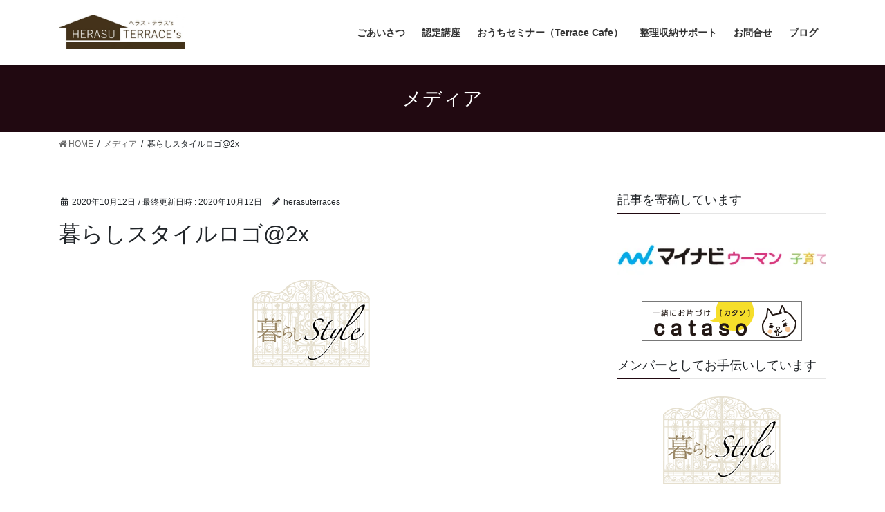

--- FILE ---
content_type: text/html; charset=UTF-8
request_url: http://herasuterraces.com/%E6%9A%AE%E3%82%89%E3%81%97%E3%82%B9%E3%82%BF%E3%82%A4%E3%83%AB%E3%83%AD%E3%82%B42x-2/
body_size: 17330
content:
<!DOCTYPE html>
<html lang="ja">
<head>
<meta charset="utf-8">
<meta http-equiv="X-UA-Compatible" content="IE=edge">
<meta name="viewport" content="width=device-width, initial-scale=1">
<title>暮らしスタイルロゴ@2x | ヘラス・テラス’s</title>
<meta name='robots' content='max-image-preview:large' />
<link rel='dns-prefetch' href='//webfonts.sakura.ne.jp' />
<link rel='dns-prefetch' href='//maxcdn.bootstrapcdn.com' />
<link rel='dns-prefetch' href='//s.w.org' />
<link rel='dns-prefetch' href='//v0.wordpress.com' />
<link rel='dns-prefetch' href='//i0.wp.com' />
<link rel='dns-prefetch' href='//c0.wp.com' />
<link rel="alternate" type="application/rss+xml" title="ヘラス・テラス’s &raquo; フィード" href="http://herasuterraces.com/feed/" />
<link rel="alternate" type="application/rss+xml" title="ヘラス・テラス’s &raquo; コメントフィード" href="http://herasuterraces.com/comments/feed/" />
<meta name="description" content="" /><script type="text/javascript">
window._wpemojiSettings = {"baseUrl":"https:\/\/s.w.org\/images\/core\/emoji\/14.0.0\/72x72\/","ext":".png","svgUrl":"https:\/\/s.w.org\/images\/core\/emoji\/14.0.0\/svg\/","svgExt":".svg","source":{"concatemoji":"http:\/\/herasuterraces.com\/wp-includes\/js\/wp-emoji-release.min.js"}};
/*! This file is auto-generated */
!function(e,a,t){var n,r,o,i=a.createElement("canvas"),p=i.getContext&&i.getContext("2d");function s(e,t){var a=String.fromCharCode,e=(p.clearRect(0,0,i.width,i.height),p.fillText(a.apply(this,e),0,0),i.toDataURL());return p.clearRect(0,0,i.width,i.height),p.fillText(a.apply(this,t),0,0),e===i.toDataURL()}function c(e){var t=a.createElement("script");t.src=e,t.defer=t.type="text/javascript",a.getElementsByTagName("head")[0].appendChild(t)}for(o=Array("flag","emoji"),t.supports={everything:!0,everythingExceptFlag:!0},r=0;r<o.length;r++)t.supports[o[r]]=function(e){if(!p||!p.fillText)return!1;switch(p.textBaseline="top",p.font="600 32px Arial",e){case"flag":return s([127987,65039,8205,9895,65039],[127987,65039,8203,9895,65039])?!1:!s([55356,56826,55356,56819],[55356,56826,8203,55356,56819])&&!s([55356,57332,56128,56423,56128,56418,56128,56421,56128,56430,56128,56423,56128,56447],[55356,57332,8203,56128,56423,8203,56128,56418,8203,56128,56421,8203,56128,56430,8203,56128,56423,8203,56128,56447]);case"emoji":return!s([129777,127995,8205,129778,127999],[129777,127995,8203,129778,127999])}return!1}(o[r]),t.supports.everything=t.supports.everything&&t.supports[o[r]],"flag"!==o[r]&&(t.supports.everythingExceptFlag=t.supports.everythingExceptFlag&&t.supports[o[r]]);t.supports.everythingExceptFlag=t.supports.everythingExceptFlag&&!t.supports.flag,t.DOMReady=!1,t.readyCallback=function(){t.DOMReady=!0},t.supports.everything||(n=function(){t.readyCallback()},a.addEventListener?(a.addEventListener("DOMContentLoaded",n,!1),e.addEventListener("load",n,!1)):(e.attachEvent("onload",n),a.attachEvent("onreadystatechange",function(){"complete"===a.readyState&&t.readyCallback()})),(e=t.source||{}).concatemoji?c(e.concatemoji):e.wpemoji&&e.twemoji&&(c(e.twemoji),c(e.wpemoji)))}(window,document,window._wpemojiSettings);
</script>
<style type="text/css">
img.wp-smiley,
img.emoji {
	display: inline !important;
	border: none !important;
	box-shadow: none !important;
	height: 1em !important;
	width: 1em !important;
	margin: 0 0.07em !important;
	vertical-align: -0.1em !important;
	background: none !important;
	padding: 0 !important;
}
</style>
	<link rel='stylesheet' id='sbi_styles-css'  href='http://herasuterraces.com/wp-content/plugins/instagram-feed/css/sbi-styles.min.css' type='text/css' media='all' />
<link rel='stylesheet' id='vkExUnit_common_style-css'  href='http://herasuterraces.com/wp-content/plugins/vk-all-in-one-expansion-unit/assets/css/vkExUnit_style.css' type='text/css' media='all' />
<style id='vkExUnit_common_style-inline-css' type='text/css'>
:root {--ver_page_top_button_url:url(http://herasuterraces.com/wp-content/plugins/vk-all-in-one-expansion-unit/assets/images/to-top-btn-icon.svg);}@font-face {font-weight: normal;font-style: normal;font-family: "vk_sns";src: url("http://herasuterraces.com/wp-content/plugins/vk-all-in-one-expansion-unit/inc/sns/icons/fonts/vk_sns.eot?-bq20cj");src: url("http://herasuterraces.com/wp-content/plugins/vk-all-in-one-expansion-unit/inc/sns/icons/fonts/vk_sns.eot?#iefix-bq20cj") format("embedded-opentype"),url("http://herasuterraces.com/wp-content/plugins/vk-all-in-one-expansion-unit/inc/sns/icons/fonts/vk_sns.woff?-bq20cj") format("woff"),url("http://herasuterraces.com/wp-content/plugins/vk-all-in-one-expansion-unit/inc/sns/icons/fonts/vk_sns.ttf?-bq20cj") format("truetype"),url("http://herasuterraces.com/wp-content/plugins/vk-all-in-one-expansion-unit/inc/sns/icons/fonts/vk_sns.svg?-bq20cj#vk_sns") format("svg");}
</style>
<link rel='stylesheet' id='wp-block-library-css'  href='https://c0.wp.com/c/6.0.11/wp-includes/css/dist/block-library/style.min.css' type='text/css' media='all' />
<style id='wp-block-library-inline-css' type='text/css'>
.has-text-align-justify{text-align:justify;}
</style>
<link rel='stylesheet' id='mediaelement-css'  href='https://c0.wp.com/c/6.0.11/wp-includes/js/mediaelement/mediaelementplayer-legacy.min.css' type='text/css' media='all' />
<link rel='stylesheet' id='wp-mediaelement-css'  href='https://c0.wp.com/c/6.0.11/wp-includes/js/mediaelement/wp-mediaelement.min.css' type='text/css' media='all' />
<style id='global-styles-inline-css' type='text/css'>
body{--wp--preset--color--black: #000000;--wp--preset--color--cyan-bluish-gray: #abb8c3;--wp--preset--color--white: #ffffff;--wp--preset--color--pale-pink: #f78da7;--wp--preset--color--vivid-red: #cf2e2e;--wp--preset--color--luminous-vivid-orange: #ff6900;--wp--preset--color--luminous-vivid-amber: #fcb900;--wp--preset--color--light-green-cyan: #7bdcb5;--wp--preset--color--vivid-green-cyan: #00d084;--wp--preset--color--pale-cyan-blue: #8ed1fc;--wp--preset--color--vivid-cyan-blue: #0693e3;--wp--preset--color--vivid-purple: #9b51e0;--wp--preset--gradient--vivid-cyan-blue-to-vivid-purple: linear-gradient(135deg,rgba(6,147,227,1) 0%,rgb(155,81,224) 100%);--wp--preset--gradient--light-green-cyan-to-vivid-green-cyan: linear-gradient(135deg,rgb(122,220,180) 0%,rgb(0,208,130) 100%);--wp--preset--gradient--luminous-vivid-amber-to-luminous-vivid-orange: linear-gradient(135deg,rgba(252,185,0,1) 0%,rgba(255,105,0,1) 100%);--wp--preset--gradient--luminous-vivid-orange-to-vivid-red: linear-gradient(135deg,rgba(255,105,0,1) 0%,rgb(207,46,46) 100%);--wp--preset--gradient--very-light-gray-to-cyan-bluish-gray: linear-gradient(135deg,rgb(238,238,238) 0%,rgb(169,184,195) 100%);--wp--preset--gradient--cool-to-warm-spectrum: linear-gradient(135deg,rgb(74,234,220) 0%,rgb(151,120,209) 20%,rgb(207,42,186) 40%,rgb(238,44,130) 60%,rgb(251,105,98) 80%,rgb(254,248,76) 100%);--wp--preset--gradient--blush-light-purple: linear-gradient(135deg,rgb(255,206,236) 0%,rgb(152,150,240) 100%);--wp--preset--gradient--blush-bordeaux: linear-gradient(135deg,rgb(254,205,165) 0%,rgb(254,45,45) 50%,rgb(107,0,62) 100%);--wp--preset--gradient--luminous-dusk: linear-gradient(135deg,rgb(255,203,112) 0%,rgb(199,81,192) 50%,rgb(65,88,208) 100%);--wp--preset--gradient--pale-ocean: linear-gradient(135deg,rgb(255,245,203) 0%,rgb(182,227,212) 50%,rgb(51,167,181) 100%);--wp--preset--gradient--electric-grass: linear-gradient(135deg,rgb(202,248,128) 0%,rgb(113,206,126) 100%);--wp--preset--gradient--midnight: linear-gradient(135deg,rgb(2,3,129) 0%,rgb(40,116,252) 100%);--wp--preset--duotone--dark-grayscale: url('#wp-duotone-dark-grayscale');--wp--preset--duotone--grayscale: url('#wp-duotone-grayscale');--wp--preset--duotone--purple-yellow: url('#wp-duotone-purple-yellow');--wp--preset--duotone--blue-red: url('#wp-duotone-blue-red');--wp--preset--duotone--midnight: url('#wp-duotone-midnight');--wp--preset--duotone--magenta-yellow: url('#wp-duotone-magenta-yellow');--wp--preset--duotone--purple-green: url('#wp-duotone-purple-green');--wp--preset--duotone--blue-orange: url('#wp-duotone-blue-orange');--wp--preset--font-size--small: 13px;--wp--preset--font-size--medium: 20px;--wp--preset--font-size--large: 36px;--wp--preset--font-size--x-large: 42px;}.has-black-color{color: var(--wp--preset--color--black) !important;}.has-cyan-bluish-gray-color{color: var(--wp--preset--color--cyan-bluish-gray) !important;}.has-white-color{color: var(--wp--preset--color--white) !important;}.has-pale-pink-color{color: var(--wp--preset--color--pale-pink) !important;}.has-vivid-red-color{color: var(--wp--preset--color--vivid-red) !important;}.has-luminous-vivid-orange-color{color: var(--wp--preset--color--luminous-vivid-orange) !important;}.has-luminous-vivid-amber-color{color: var(--wp--preset--color--luminous-vivid-amber) !important;}.has-light-green-cyan-color{color: var(--wp--preset--color--light-green-cyan) !important;}.has-vivid-green-cyan-color{color: var(--wp--preset--color--vivid-green-cyan) !important;}.has-pale-cyan-blue-color{color: var(--wp--preset--color--pale-cyan-blue) !important;}.has-vivid-cyan-blue-color{color: var(--wp--preset--color--vivid-cyan-blue) !important;}.has-vivid-purple-color{color: var(--wp--preset--color--vivid-purple) !important;}.has-black-background-color{background-color: var(--wp--preset--color--black) !important;}.has-cyan-bluish-gray-background-color{background-color: var(--wp--preset--color--cyan-bluish-gray) !important;}.has-white-background-color{background-color: var(--wp--preset--color--white) !important;}.has-pale-pink-background-color{background-color: var(--wp--preset--color--pale-pink) !important;}.has-vivid-red-background-color{background-color: var(--wp--preset--color--vivid-red) !important;}.has-luminous-vivid-orange-background-color{background-color: var(--wp--preset--color--luminous-vivid-orange) !important;}.has-luminous-vivid-amber-background-color{background-color: var(--wp--preset--color--luminous-vivid-amber) !important;}.has-light-green-cyan-background-color{background-color: var(--wp--preset--color--light-green-cyan) !important;}.has-vivid-green-cyan-background-color{background-color: var(--wp--preset--color--vivid-green-cyan) !important;}.has-pale-cyan-blue-background-color{background-color: var(--wp--preset--color--pale-cyan-blue) !important;}.has-vivid-cyan-blue-background-color{background-color: var(--wp--preset--color--vivid-cyan-blue) !important;}.has-vivid-purple-background-color{background-color: var(--wp--preset--color--vivid-purple) !important;}.has-black-border-color{border-color: var(--wp--preset--color--black) !important;}.has-cyan-bluish-gray-border-color{border-color: var(--wp--preset--color--cyan-bluish-gray) !important;}.has-white-border-color{border-color: var(--wp--preset--color--white) !important;}.has-pale-pink-border-color{border-color: var(--wp--preset--color--pale-pink) !important;}.has-vivid-red-border-color{border-color: var(--wp--preset--color--vivid-red) !important;}.has-luminous-vivid-orange-border-color{border-color: var(--wp--preset--color--luminous-vivid-orange) !important;}.has-luminous-vivid-amber-border-color{border-color: var(--wp--preset--color--luminous-vivid-amber) !important;}.has-light-green-cyan-border-color{border-color: var(--wp--preset--color--light-green-cyan) !important;}.has-vivid-green-cyan-border-color{border-color: var(--wp--preset--color--vivid-green-cyan) !important;}.has-pale-cyan-blue-border-color{border-color: var(--wp--preset--color--pale-cyan-blue) !important;}.has-vivid-cyan-blue-border-color{border-color: var(--wp--preset--color--vivid-cyan-blue) !important;}.has-vivid-purple-border-color{border-color: var(--wp--preset--color--vivid-purple) !important;}.has-vivid-cyan-blue-to-vivid-purple-gradient-background{background: var(--wp--preset--gradient--vivid-cyan-blue-to-vivid-purple) !important;}.has-light-green-cyan-to-vivid-green-cyan-gradient-background{background: var(--wp--preset--gradient--light-green-cyan-to-vivid-green-cyan) !important;}.has-luminous-vivid-amber-to-luminous-vivid-orange-gradient-background{background: var(--wp--preset--gradient--luminous-vivid-amber-to-luminous-vivid-orange) !important;}.has-luminous-vivid-orange-to-vivid-red-gradient-background{background: var(--wp--preset--gradient--luminous-vivid-orange-to-vivid-red) !important;}.has-very-light-gray-to-cyan-bluish-gray-gradient-background{background: var(--wp--preset--gradient--very-light-gray-to-cyan-bluish-gray) !important;}.has-cool-to-warm-spectrum-gradient-background{background: var(--wp--preset--gradient--cool-to-warm-spectrum) !important;}.has-blush-light-purple-gradient-background{background: var(--wp--preset--gradient--blush-light-purple) !important;}.has-blush-bordeaux-gradient-background{background: var(--wp--preset--gradient--blush-bordeaux) !important;}.has-luminous-dusk-gradient-background{background: var(--wp--preset--gradient--luminous-dusk) !important;}.has-pale-ocean-gradient-background{background: var(--wp--preset--gradient--pale-ocean) !important;}.has-electric-grass-gradient-background{background: var(--wp--preset--gradient--electric-grass) !important;}.has-midnight-gradient-background{background: var(--wp--preset--gradient--midnight) !important;}.has-small-font-size{font-size: var(--wp--preset--font-size--small) !important;}.has-medium-font-size{font-size: var(--wp--preset--font-size--medium) !important;}.has-large-font-size{font-size: var(--wp--preset--font-size--large) !important;}.has-x-large-font-size{font-size: var(--wp--preset--font-size--x-large) !important;}
</style>
<link rel='stylesheet' id='contact-form-7-css'  href='http://herasuterraces.com/wp-content/plugins/contact-form-7/includes/css/styles.css' type='text/css' media='all' />
<link rel='stylesheet' id='bootstrap-4-style-css'  href='http://herasuterraces.com/wp-content/themes/lightning/library/bootstrap-4/css/bootstrap.min.css' type='text/css' media='all' />
<link rel='stylesheet' id='lightning-common-style-css'  href='http://herasuterraces.com/wp-content/themes/lightning/assets/css/common.css' type='text/css' media='all' />
<style id='lightning-common-style-inline-css' type='text/css'>
/* vk-mobile-nav */:root {--vk-mobile-nav-menu-btn-bg-src: url("http://herasuterraces.com/wp-content/themes/lightning/inc/vk-mobile-nav/package//images/vk-menu-btn-black.svg");--vk-mobile-nav-menu-btn-close-bg-src: url("http://herasuterraces.com/wp-content/themes/lightning/inc/vk-mobile-nav/package//images/vk-menu-close-black.svg");--vk-menu-acc-icon-open-black-bg-src: url("http://herasuterraces.com/wp-content/themes/lightning/inc/vk-mobile-nav/package//images/vk-menu-acc-icon-open-black.svg");--vk-menu-acc-icon-close-black-bg-src: url("http://herasuterraces.com/wp-content/themes/lightning/inc/vk-mobile-nav/package//images/vk-menu-close-black.svg");}
</style>
<link rel='stylesheet' id='lightning-design-style-css'  href='http://herasuterraces.com/wp-content/themes/lightning/design-skin/origin2/css/style.css' type='text/css' media='all' />
<style id='lightning-design-style-inline-css' type='text/css'>
/* ltg common custom */:root {--vk-menu-acc-btn-border-color:#333;--color-key:#210911;--color-key-dark:#211b1c;}.bbp-submit-wrapper .button.submit { background-color:#211b1c ; }.bbp-submit-wrapper .button.submit:hover { background-color:#210911 ; }.veu_color_txt_key { color:#211b1c ; }.veu_color_bg_key { background-color:#211b1c ; }.veu_color_border_key { border-color:#211b1c ; }.btn-default { border-color:#210911;color:#210911;}.btn-default:focus,.btn-default:hover { border-color:#210911;background-color: #210911; }.wp-block-search__button,.btn-primary { background-color:#210911;border-color:#211b1c; }.wp-block-search__button:focus,.wp-block-search__button:hover,.btn-primary:focus,.btn-primary:hover { background-color:#211b1c;border-color:#210911; }.btn-outline-primary { color : #210911 ; border-color:#210911; }.btn-outline-primary:hover { color : #fff; background-color:#210911;border-color:#211b1c; }a { color:#277a25; }a:hover { color:#256e7c; }
.tagcloud a:before { font-family: "Font Awesome 5 Free";content: "\f02b";font-weight: bold; }
.media .media-body .media-heading a:hover { color:#210911; }@media (min-width: 768px){.gMenu > li:before,.gMenu > li.menu-item-has-children::after { border-bottom-color:#211b1c }.gMenu li li { background-color:#211b1c }.gMenu li li a:hover { background-color:#210911; }} /* @media (min-width: 768px) */.page-header { background-color:#210911; }h2,.mainSection-title { border-top-color:#210911; }h3:after,.subSection-title:after { border-bottom-color:#210911; }ul.page-numbers li span.page-numbers.current,.page-link dl .post-page-numbers.current { background-color:#210911; }.pager li > a { border-color:#210911;color:#210911;}.pager li > a:hover { background-color:#210911;color:#fff;}.siteFooter { border-top-color:#210911; }dt { border-left-color:#210911; }:root {--g_nav_main_acc_icon_open_url:url(http://herasuterraces.com/wp-content/themes/lightning/inc/vk-mobile-nav/package/images/vk-menu-acc-icon-open-black.svg);--g_nav_main_acc_icon_close_url: url(http://herasuterraces.com/wp-content/themes/lightning/inc/vk-mobile-nav/package/images/vk-menu-close-black.svg);--g_nav_sub_acc_icon_open_url: url(http://herasuterraces.com/wp-content/themes/lightning/inc/vk-mobile-nav/package/images/vk-menu-acc-icon-open-white.svg);--g_nav_sub_acc_icon_close_url: url(http://herasuterraces.com/wp-content/themes/lightning/inc/vk-mobile-nav/package/images/vk-menu-close-white.svg);}
</style>
<link rel='stylesheet' id='lightning-theme-style-css'  href='http://herasuterraces.com/wp-content/themes/lightning_child_sample/style.css' type='text/css' media='all' />
<style id='lightning-theme-style-inline-css' type='text/css'>

			.prBlock_icon_outer { border:1px solid #210911; }
			.prBlock_icon { color:#210911; }
		
</style>
<link rel='stylesheet' id='vk-font-awesome-css'  href='http://herasuterraces.com/wp-content/themes/lightning/inc/font-awesome/package/versions/5/css/all.min.css' type='text/css' media='all' />
<link rel='stylesheet' id='cff-css'  href='http://herasuterraces.com/wp-content/plugins/custom-facebook-feed/assets/css/cff-style.min.css' type='text/css' media='all' />
<link rel='stylesheet' id='sb-font-awesome-css'  href='https://maxcdn.bootstrapcdn.com/font-awesome/4.7.0/css/font-awesome.min.css' type='text/css' media='all' />
<link rel='stylesheet' id='jetpack_css-css'  href='https://c0.wp.com/p/jetpack/11.1.4/css/jetpack.css' type='text/css' media='all' />
<script type='text/javascript' src='https://c0.wp.com/c/6.0.11/wp-includes/js/jquery/jquery.min.js' id='jquery-core-js'></script>
<script type='text/javascript' src='https://c0.wp.com/c/6.0.11/wp-includes/js/jquery/jquery-migrate.min.js' id='jquery-migrate-js'></script>
<script type='text/javascript' src='//webfonts.sakura.ne.jp/js/sakurav3.js?fadein=0' id='typesquare_std-js'></script>
<link rel="https://api.w.org/" href="http://herasuterraces.com/wp-json/" /><link rel="alternate" type="application/json" href="http://herasuterraces.com/wp-json/wp/v2/media/1020" /><link rel="EditURI" type="application/rsd+xml" title="RSD" href="http://herasuterraces.com/xmlrpc.php?rsd" />
<link rel="wlwmanifest" type="application/wlwmanifest+xml" href="http://herasuterraces.com/wp-includes/wlwmanifest.xml" /> 
<meta name="generator" content="WordPress 6.0.11" />
<link rel='shortlink' href='https://wp.me/a8pKVj-gs' />
<link rel="alternate" type="application/json+oembed" href="http://herasuterraces.com/wp-json/oembed/1.0/embed?url=http%3A%2F%2Fherasuterraces.com%2F%25e6%259a%25ae%25e3%2582%2589%25e3%2581%2597%25e3%2582%25b9%25e3%2582%25bf%25e3%2582%25a4%25e3%2583%25ab%25e3%2583%25ad%25e3%2582%25b42x-2%2F" />
<link rel="alternate" type="text/xml+oembed" href="http://herasuterraces.com/wp-json/oembed/1.0/embed?url=http%3A%2F%2Fherasuterraces.com%2F%25e6%259a%25ae%25e3%2582%2589%25e3%2581%2597%25e3%2582%25b9%25e3%2582%25bf%25e3%2582%25a4%25e3%2583%25ab%25e3%2583%25ad%25e3%2582%25b42x-2%2F&#038;format=xml" />
<style>img#wpstats{display:none}</style>
	<style id="lightning-color-custom-for-plugins" type="text/css">/* ltg theme common */.color_key_bg,.color_key_bg_hover:hover{background-color: #210911;}.color_key_txt,.color_key_txt_hover:hover{color: #210911;}.color_key_border,.color_key_border_hover:hover{border-color: #210911;}.color_key_dark_bg,.color_key_dark_bg_hover:hover{background-color: #211b1c;}.color_key_dark_txt,.color_key_dark_txt_hover:hover{color: #211b1c;}.color_key_dark_border,.color_key_dark_border_hover:hover{border-color: #211b1c;}</style><meta name="description" content="理想の暮らしを楽しむ　お部屋づくりのお手伝い" />

<!-- Jetpack Open Graph Tags -->
<meta property="og:type" content="article" />
<meta property="og:title" content="暮らしスタイルロゴ@2x" />
<meta property="og:url" content="http://herasuterraces.com/%e6%9a%ae%e3%82%89%e3%81%97%e3%82%b9%e3%82%bf%e3%82%a4%e3%83%ab%e3%83%ad%e3%82%b42x-2/" />
<meta property="og:description" content="詳しくは投稿をご覧ください。" />
<meta property="article:published_time" content="2020-10-12T03:29:11+00:00" />
<meta property="article:modified_time" content="2020-10-12T03:29:11+00:00" />
<meta property="og:site_name" content="ヘラス・テラス’s" />
<meta property="og:image" content="http://herasuterraces.com/wp-content/uploads/2020/10/6859514c1d996ccbf8c4e612a7a3e7ea-1.png" />
<meta property="og:image:alt" content="" />
<meta property="og:locale" content="ja_JP" />
<meta name="twitter:text:title" content="暮らしスタイルロゴ@2x" />
<meta name="twitter:image" content="https://i0.wp.com/herasuterraces.com/wp-content/uploads/2016/12/cropped-ada60d3ddb5f7d7cc3ea55ce09f9cfb3-1.png?fit=240%2C240" />
<meta name="twitter:card" content="summary" />
<meta name="twitter:description" content="詳しくは投稿をご覧ください。" />

<!-- End Jetpack Open Graph Tags -->
<link rel="icon" href="https://i0.wp.com/herasuterraces.com/wp-content/uploads/2016/12/cropped-ada60d3ddb5f7d7cc3ea55ce09f9cfb3-1.png?fit=32%2C32" sizes="32x32" />
<link rel="icon" href="https://i0.wp.com/herasuterraces.com/wp-content/uploads/2016/12/cropped-ada60d3ddb5f7d7cc3ea55ce09f9cfb3-1.png?fit=192%2C192" sizes="192x192" />
<link rel="apple-touch-icon" href="https://i0.wp.com/herasuterraces.com/wp-content/uploads/2016/12/cropped-ada60d3ddb5f7d7cc3ea55ce09f9cfb3-1.png?fit=180%2C180" />
<meta name="msapplication-TileImage" content="https://i0.wp.com/herasuterraces.com/wp-content/uploads/2016/12/cropped-ada60d3ddb5f7d7cc3ea55ce09f9cfb3-1.png?fit=270%2C270" />

</head>
<body class="attachment attachment-template-default single single-attachment postid-1020 attachmentid-1020 attachment-png post-name-%e6%9a%ae%e3%82%89%e3%81%97%e3%82%b9%e3%82%bf%e3%82%a4%e3%83%ab%e3%83%ad%e3%82%b42x-2 post-type-attachment sidebar-fix sidebar-fix-priority-top bootstrap4 device-pc fa_v5_css">
<a class="skip-link screen-reader-text" href="#main">コンテンツへスキップ</a>
<a class="skip-link screen-reader-text" href="#vk-mobile-nav">ナビゲーションに移動</a>
<svg xmlns="http://www.w3.org/2000/svg" viewBox="0 0 0 0" width="0" height="0" focusable="false" role="none" style="visibility: hidden; position: absolute; left: -9999px; overflow: hidden;" ><defs><filter id="wp-duotone-dark-grayscale"><feColorMatrix color-interpolation-filters="sRGB" type="matrix" values=" .299 .587 .114 0 0 .299 .587 .114 0 0 .299 .587 .114 0 0 .299 .587 .114 0 0 " /><feComponentTransfer color-interpolation-filters="sRGB" ><feFuncR type="table" tableValues="0 0.49803921568627" /><feFuncG type="table" tableValues="0 0.49803921568627" /><feFuncB type="table" tableValues="0 0.49803921568627" /><feFuncA type="table" tableValues="1 1" /></feComponentTransfer><feComposite in2="SourceGraphic" operator="in" /></filter></defs></svg><svg xmlns="http://www.w3.org/2000/svg" viewBox="0 0 0 0" width="0" height="0" focusable="false" role="none" style="visibility: hidden; position: absolute; left: -9999px; overflow: hidden;" ><defs><filter id="wp-duotone-grayscale"><feColorMatrix color-interpolation-filters="sRGB" type="matrix" values=" .299 .587 .114 0 0 .299 .587 .114 0 0 .299 .587 .114 0 0 .299 .587 .114 0 0 " /><feComponentTransfer color-interpolation-filters="sRGB" ><feFuncR type="table" tableValues="0 1" /><feFuncG type="table" tableValues="0 1" /><feFuncB type="table" tableValues="0 1" /><feFuncA type="table" tableValues="1 1" /></feComponentTransfer><feComposite in2="SourceGraphic" operator="in" /></filter></defs></svg><svg xmlns="http://www.w3.org/2000/svg" viewBox="0 0 0 0" width="0" height="0" focusable="false" role="none" style="visibility: hidden; position: absolute; left: -9999px; overflow: hidden;" ><defs><filter id="wp-duotone-purple-yellow"><feColorMatrix color-interpolation-filters="sRGB" type="matrix" values=" .299 .587 .114 0 0 .299 .587 .114 0 0 .299 .587 .114 0 0 .299 .587 .114 0 0 " /><feComponentTransfer color-interpolation-filters="sRGB" ><feFuncR type="table" tableValues="0.54901960784314 0.98823529411765" /><feFuncG type="table" tableValues="0 1" /><feFuncB type="table" tableValues="0.71764705882353 0.25490196078431" /><feFuncA type="table" tableValues="1 1" /></feComponentTransfer><feComposite in2="SourceGraphic" operator="in" /></filter></defs></svg><svg xmlns="http://www.w3.org/2000/svg" viewBox="0 0 0 0" width="0" height="0" focusable="false" role="none" style="visibility: hidden; position: absolute; left: -9999px; overflow: hidden;" ><defs><filter id="wp-duotone-blue-red"><feColorMatrix color-interpolation-filters="sRGB" type="matrix" values=" .299 .587 .114 0 0 .299 .587 .114 0 0 .299 .587 .114 0 0 .299 .587 .114 0 0 " /><feComponentTransfer color-interpolation-filters="sRGB" ><feFuncR type="table" tableValues="0 1" /><feFuncG type="table" tableValues="0 0.27843137254902" /><feFuncB type="table" tableValues="0.5921568627451 0.27843137254902" /><feFuncA type="table" tableValues="1 1" /></feComponentTransfer><feComposite in2="SourceGraphic" operator="in" /></filter></defs></svg><svg xmlns="http://www.w3.org/2000/svg" viewBox="0 0 0 0" width="0" height="0" focusable="false" role="none" style="visibility: hidden; position: absolute; left: -9999px; overflow: hidden;" ><defs><filter id="wp-duotone-midnight"><feColorMatrix color-interpolation-filters="sRGB" type="matrix" values=" .299 .587 .114 0 0 .299 .587 .114 0 0 .299 .587 .114 0 0 .299 .587 .114 0 0 " /><feComponentTransfer color-interpolation-filters="sRGB" ><feFuncR type="table" tableValues="0 0" /><feFuncG type="table" tableValues="0 0.64705882352941" /><feFuncB type="table" tableValues="0 1" /><feFuncA type="table" tableValues="1 1" /></feComponentTransfer><feComposite in2="SourceGraphic" operator="in" /></filter></defs></svg><svg xmlns="http://www.w3.org/2000/svg" viewBox="0 0 0 0" width="0" height="0" focusable="false" role="none" style="visibility: hidden; position: absolute; left: -9999px; overflow: hidden;" ><defs><filter id="wp-duotone-magenta-yellow"><feColorMatrix color-interpolation-filters="sRGB" type="matrix" values=" .299 .587 .114 0 0 .299 .587 .114 0 0 .299 .587 .114 0 0 .299 .587 .114 0 0 " /><feComponentTransfer color-interpolation-filters="sRGB" ><feFuncR type="table" tableValues="0.78039215686275 1" /><feFuncG type="table" tableValues="0 0.94901960784314" /><feFuncB type="table" tableValues="0.35294117647059 0.47058823529412" /><feFuncA type="table" tableValues="1 1" /></feComponentTransfer><feComposite in2="SourceGraphic" operator="in" /></filter></defs></svg><svg xmlns="http://www.w3.org/2000/svg" viewBox="0 0 0 0" width="0" height="0" focusable="false" role="none" style="visibility: hidden; position: absolute; left: -9999px; overflow: hidden;" ><defs><filter id="wp-duotone-purple-green"><feColorMatrix color-interpolation-filters="sRGB" type="matrix" values=" .299 .587 .114 0 0 .299 .587 .114 0 0 .299 .587 .114 0 0 .299 .587 .114 0 0 " /><feComponentTransfer color-interpolation-filters="sRGB" ><feFuncR type="table" tableValues="0.65098039215686 0.40392156862745" /><feFuncG type="table" tableValues="0 1" /><feFuncB type="table" tableValues="0.44705882352941 0.4" /><feFuncA type="table" tableValues="1 1" /></feComponentTransfer><feComposite in2="SourceGraphic" operator="in" /></filter></defs></svg><svg xmlns="http://www.w3.org/2000/svg" viewBox="0 0 0 0" width="0" height="0" focusable="false" role="none" style="visibility: hidden; position: absolute; left: -9999px; overflow: hidden;" ><defs><filter id="wp-duotone-blue-orange"><feColorMatrix color-interpolation-filters="sRGB" type="matrix" values=" .299 .587 .114 0 0 .299 .587 .114 0 0 .299 .587 .114 0 0 .299 .587 .114 0 0 " /><feComponentTransfer color-interpolation-filters="sRGB" ><feFuncR type="table" tableValues="0.098039215686275 1" /><feFuncG type="table" tableValues="0 0.66274509803922" /><feFuncB type="table" tableValues="0.84705882352941 0.41960784313725" /><feFuncA type="table" tableValues="1 1" /></feComponentTransfer><feComposite in2="SourceGraphic" operator="in" /></filter></defs></svg><header class="siteHeader">
		<div class="container siteHeadContainer">
		<div class="navbar-header">
						<p class="navbar-brand siteHeader_logo">
			<a href="http://herasuterraces.com/">
				<span><img src="http://herasuterraces.com/wp-content/uploads/2016/12/cropped-cbc54fdeb23d05bf5fcc0105f3b8db6f.jpg" alt="ヘラス・テラス’s" /></span>
			</a>
			</p>
								</div>

		<div id="gMenu_outer" class="gMenu_outer"><nav class="menu-%e3%83%88%e3%83%83%e3%83%97%e3%83%a1%e3%83%8b%e3%83%a5%e3%83%bc-container"><ul id="menu-%e3%83%88%e3%83%83%e3%83%97%e3%83%a1%e3%83%8b%e3%83%a5%e3%83%bc" class="menu gMenu vk-menu-acc"><li id="menu-item-333" class="menu-item menu-item-type-post_type menu-item-object-page menu-item-has-children"><a href="http://herasuterraces.com/greeting/"><strong class="gMenu_name">ごあいさつ</strong></a>
<ul class="sub-menu">
	<li id="menu-item-329" class="menu-item menu-item-type-post_type menu-item-object-page"><a href="http://herasuterraces.com/%e3%83%a1%e3%83%87%e3%82%a3%e3%82%a2%e6%8e%b2%e8%bc%89%e6%83%85%e5%a0%b1/">メディア掲載情報</a></li>
</ul>
</li>
<li id="menu-item-332" class="menu-item menu-item-type-post_type menu-item-object-page menu-item-has-children"><a href="http://herasuterraces.com/seminar/"><strong class="gMenu_name">認定講座</strong></a>
<ul class="sub-menu">
	<li id="menu-item-328" class="menu-item menu-item-type-post_type menu-item-object-page"><a href="http://herasuterraces.com/seminar/ss-advisor/">整理収納アドバイザー2級認定講座</a></li>
	<li id="menu-item-327" class="menu-item menu-item-type-post_type menu-item-object-page menu-item-has-children"><a href="http://herasuterraces.com/seminar/roomstylist/">ルームスタイリスト認定講座</a>
	<ul class="sub-menu">
		<li id="menu-item-754" class="menu-item menu-item-type-post_type menu-item-object-page"><a href="http://herasuterraces.com/seminar/roomstylist/level2/">ルームスタイリスト2級認定講座</a></li>
		<li id="menu-item-755" class="menu-item menu-item-type-post_type menu-item-object-page"><a href="http://herasuterraces.com/seminar/roomstylist/level1/">ルームスタイリスト1級認定講座</a></li>
		<li id="menu-item-753" class="menu-item menu-item-type-post_type menu-item-object-page"><a href="http://herasuterraces.com/seminar/roomstylist/pro/">ルームスタイリストプロ講座</a></li>
	</ul>
</li>
</ul>
</li>
<li id="menu-item-331" class="menu-item menu-item-type-post_type menu-item-object-page"><a href="http://herasuterraces.com/terrace-cafe/"><strong class="gMenu_name">おうちセミナー（Terrace Cafe）</strong></a></li>
<li id="menu-item-330" class="menu-item menu-item-type-post_type menu-item-object-page menu-item-has-children"><a href="http://herasuterraces.com/support/"><strong class="gMenu_name">整理収納サポート</strong></a>
<ul class="sub-menu">
	<li id="menu-item-468" class="menu-item menu-item-type-post_type menu-item-object-page"><a href="http://herasuterraces.com/support/support_ex/">整理収納サポート実例</a></li>
</ul>
</li>
<li id="menu-item-326" class="menu-item menu-item-type-post_type menu-item-object-page menu-item-has-children"><a href="http://herasuterraces.com/contact/"><strong class="gMenu_name">お問合せ</strong></a>
<ul class="sub-menu">
	<li id="menu-item-310" class="menu-item menu-item-type-post_type menu-item-object-page"><a href="http://herasuterraces.com/contact/terrace-cafe_form/">おうちセミナー（Terrace Cafe）お申込フォーム</a></li>
	<li id="menu-item-396" class="menu-item menu-item-type-post_type menu-item-object-page"><a href="http://herasuterraces.com/contact/support_form/">お部屋のお悩み・収納サポートお申込みフォーム</a></li>
</ul>
</li>
<li id="menu-item-311" class="menu-item menu-item-type-custom menu-item-object-custom"><a href="http://ameblo.jp/herasuterrace/"><strong class="gMenu_name">ブログ</strong></a></li>
</ul></nav></div>	</div>
	</header>

<div class="section page-header"><div class="container"><div class="row"><div class="col-md-12">
<div class="page-header_pageTitle">
メディア</div>
</div></div></div></div><!-- [ /.page-header ] -->
<!-- [ .breadSection ] --><div class="section breadSection"><div class="container"><div class="row"><ol class="breadcrumb" itemtype="http://schema.org/BreadcrumbList"><li id="panHome" itemprop="itemListElement" itemscope itemtype="http://schema.org/ListItem"><a itemprop="item" href="http://herasuterraces.com/"><span itemprop="name"><i class="fa fa-home"></i> HOME</span></a></li><li itemprop="itemListElement" itemscope itemtype="http://schema.org/ListItem"><a itemprop="item" href=""><span itemprop="name">メディア</span></a></li><li><span>暮らしスタイルロゴ@2x</span></li></ol></div></div></div><!-- [ /.breadSection ] -->
<div class="section siteContent">
<div class="container">
<div class="row">

	<div class="col mainSection mainSection-col-two baseSection" id="main" role="main">
				
			<article id="post-1020" class="post-1020 attachment type-attachment status-inherit hentry">
					<header class="entry-header">
						<div class="entry-meta">


<span class="published entry-meta_items">2020年10月12日</span>

<span class="entry-meta_items entry-meta_updated">/ 最終更新日時 : <span class="updated">2020年10月12日</span></span>


	
	<span class="vcard author entry-meta_items entry-meta_items_author"><span class="fn">herasuterraces</span></span>




</div>
						<h1 class="entry-title">暮らしスタイルロゴ@2x</h1>
					</header>

					
					<div class="entry-body">
												<p class="attachment"><a href='https://i0.wp.com/herasuterraces.com/wp-content/uploads/2020/10/6859514c1d996ccbf8c4e612a7a3e7ea-1.png'><img width="170" height="127" src="https://i0.wp.com/herasuterraces.com/wp-content/uploads/2020/10/6859514c1d996ccbf8c4e612a7a3e7ea-1.png?fit=170%2C127" class="attachment-medium size-medium" alt="" loading="lazy" data-attachment-id="1020" data-permalink="http://herasuterraces.com/%e6%9a%ae%e3%82%89%e3%81%97%e3%82%b9%e3%82%bf%e3%82%a4%e3%83%ab%e3%83%ad%e3%82%b42x-2/" data-orig-file="https://i0.wp.com/herasuterraces.com/wp-content/uploads/2020/10/6859514c1d996ccbf8c4e612a7a3e7ea-1.png?fit=170%2C127" data-orig-size="170,127" data-comments-opened="0" data-image-meta="{&quot;aperture&quot;:&quot;0&quot;,&quot;credit&quot;:&quot;&quot;,&quot;camera&quot;:&quot;&quot;,&quot;caption&quot;:&quot;&quot;,&quot;created_timestamp&quot;:&quot;0&quot;,&quot;copyright&quot;:&quot;&quot;,&quot;focal_length&quot;:&quot;0&quot;,&quot;iso&quot;:&quot;0&quot;,&quot;shutter_speed&quot;:&quot;0&quot;,&quot;title&quot;:&quot;&quot;,&quot;orientation&quot;:&quot;0&quot;}" data-image-title="暮らしスタイルロゴ@2x" data-image-description="" data-image-caption="" data-medium-file="https://i0.wp.com/herasuterraces.com/wp-content/uploads/2020/10/6859514c1d996ccbf8c4e612a7a3e7ea-1.png?fit=170%2C127" data-large-file="https://i0.wp.com/herasuterraces.com/wp-content/uploads/2020/10/6859514c1d996ccbf8c4e612a7a3e7ea-1.png?fit=170%2C127" /></a></p>
											</div>

					
					<div class="entry-footer">

						
						
				</div><!-- [ /.entry-footer ] -->

									
	
		
		
		
		
	
				
			</article>

		

			</div><!-- [ /.mainSection ] -->

			<div class="col subSection sideSection sideSection-col-two baseSection">
		<aside class="widget widget_text" id="text-2"><h1 class="widget-title subSection-title">記事を寄稿しています</h1>			<div class="textwidget"></div>
		</aside><aside class="widget widget_vkexunit_banner" id="vkexunit_banner-15"><a href="https://woman.mynavi.jp/kosodate/users/209" class="veu_banner" target="_blank" ><img src="https://i0.wp.com/herasuterraces.com/wp-content/uploads/2020/11/bdf2fada5bd0a17b059f741cf3521f33.jpg?fit=380%2C96" alt="" /></a></aside><aside class="widget widget_vkexunit_banner" id="vkexunit_banner-4"><a href="http://cataso.jp/writer/sasakiyumiko/" class="veu_banner" target="_blank" ><img src="https://i0.wp.com/herasuterraces.com/wp-content/uploads/2017/02/cataso_1.gif?fit=232%2C58" alt="" /></a></aside><aside class="widget widget_text" id="text-3"><h1 class="widget-title subSection-title">メンバーとしてお手伝いしています</h1>			<div class="textwidget"></div>
		</aside><aside class="widget widget_vkexunit_banner" id="vkexunit_banner-13"><a href="http://kurashi-style.net/" class="veu_banner" target="_blank" ><img src="https://i0.wp.com/herasuterraces.com/wp-content/uploads/2020/10/6859514c1d996ccbf8c4e612a7a3e7ea-1.png?fit=170%2C127" alt="" /></a></aside><aside class="widget widget_vkexunit_banner" id="vkexunit_banner-14"><a href="https://housekeeping.or.jp/about_license/#sec1" class="veu_banner" ><img src="https://i0.wp.com/herasuterraces.com/wp-content/uploads/2020/10/a756c411df6651aec2e9bf80aada5ae8.png?fit=300%2C43" alt="" /></a></aside><aside class="widget widget_vkexunit_banner" id="vkexunit_banner-5"><a href="https://housekeeping.or.jp/about_license/room-stylist/" class="veu_banner" target="_blank" ><img src="https://i0.wp.com/herasuterraces.com/wp-content/uploads/2017/01/roomstaylist_logo.png?fit=432%2C131" alt="" /></a></aside><aside class="widget widget_instagram-feed-widget" id="instagram-feed-widget-3">
<div id="sb_instagram"  class="sbi sbi_mob_col_1 sbi_tab_col_2 sbi_col_3 sbi_width_resp sbi_disable_mobile" style="padding-bottom: 10px;width: 100%;" data-feedid="sbi_17841413661827851#6"  data-res="auto" data-cols="3" data-colsmobile="1" data-colstablet="2" data-num="6" data-nummobile="" data-shortcode-atts="{}"  data-postid="1020" data-locatornonce="393a90c6ab" data-sbi-flags="favorLocal">
	<div class="sb_instagram_header  sbi_no_avatar"  style="padding: 5px; margin-bottom: 10px;padding-bottom: 0;" >
	<a href="https://www.instagram.com/herasuterasus/" target="_blank" rel="nofollow noopener"  title="@herasuterasus" class="sbi_header_link">
		<div class="sbi_header_text sbi_no_bio">
			
			<h3>herasuterasus</h3>
					</div>

					<div class="sbi_header_img">
													<div class="sbi_header_hashtag_icon"  ><svg class="sbi_new_logo fa-instagram fa-w-14" aria-hidden="true" data-fa-processed="" aria-label="Instagram" data-prefix="fab" data-icon="instagram" role="img" viewBox="0 0 448 512">
	                <path fill="currentColor" d="M224.1 141c-63.6 0-114.9 51.3-114.9 114.9s51.3 114.9 114.9 114.9S339 319.5 339 255.9 287.7 141 224.1 141zm0 189.6c-41.1 0-74.7-33.5-74.7-74.7s33.5-74.7 74.7-74.7 74.7 33.5 74.7 74.7-33.6 74.7-74.7 74.7zm146.4-194.3c0 14.9-12 26.8-26.8 26.8-14.9 0-26.8-12-26.8-26.8s12-26.8 26.8-26.8 26.8 12 26.8 26.8zm76.1 27.2c-1.7-35.9-9.9-67.7-36.2-93.9-26.2-26.2-58-34.4-93.9-36.2-37-2.1-147.9-2.1-184.9 0-35.8 1.7-67.6 9.9-93.9 36.1s-34.4 58-36.2 93.9c-2.1 37-2.1 147.9 0 184.9 1.7 35.9 9.9 67.7 36.2 93.9s58 34.4 93.9 36.2c37 2.1 147.9 2.1 184.9 0 35.9-1.7 67.7-9.9 93.9-36.2 26.2-26.2 34.4-58 36.2-93.9 2.1-37 2.1-147.8 0-184.8zM398.8 388c-7.8 19.6-22.9 34.7-42.6 42.6-29.5 11.7-99.5 9-132.1 9s-102.7 2.6-132.1-9c-19.6-7.8-34.7-22.9-42.6-42.6-11.7-29.5-9-99.5-9-132.1s-2.6-102.7 9-132.1c7.8-19.6 22.9-34.7 42.6-42.6 29.5-11.7 99.5-9 132.1-9s102.7-2.6 132.1 9c19.6 7.8 34.7 22.9 42.6 42.6 11.7 29.5 9 99.5 9 132.1s2.7 102.7-9 132.1z"></path>
	            </svg></div>
							</div>
		
	</a>
</div>

    <div id="sbi_images"  style="padding: 5px;">
		<div class="sbi_item sbi_type_video sbi_new sbi_transition" id="sbi_18050647375425753" data-date="1684402833">
    <div class="sbi_photo_wrap">
        <a class="sbi_photo" href="https://www.instagram.com/reel/CsYSmbvL80s/" target="_blank" rel="noopener nofollow" data-full-res="https://scontent-itm1-1.cdninstagram.com/v/t51.36329-15/347102625_767256531758473_5735131014567049426_n.jpg?_nc_cat=105&#038;ccb=1-7&#038;_nc_sid=8ae9d6&#038;_nc_ohc=JQrnUHeknygAX_mwM1Q&#038;_nc_ht=scontent-itm1-1.cdninstagram.com&#038;edm=ANo9K5cEAAAA&#038;oh=00_AfAlrZ9rm7cB2CZCWFWN-VJUx3G163bc75gasdLxaSp0BA&#038;oe=64734585" data-img-src-set="{&quot;d&quot;:&quot;https:\/\/scontent-itm1-1.cdninstagram.com\/v\/t51.36329-15\/347102625_767256531758473_5735131014567049426_n.jpg?_nc_cat=105&amp;ccb=1-7&amp;_nc_sid=8ae9d6&amp;_nc_ohc=JQrnUHeknygAX_mwM1Q&amp;_nc_ht=scontent-itm1-1.cdninstagram.com&amp;edm=ANo9K5cEAAAA&amp;oh=00_AfAlrZ9rm7cB2CZCWFWN-VJUx3G163bc75gasdLxaSp0BA&amp;oe=64734585&quot;,&quot;150&quot;:&quot;https:\/\/scontent-itm1-1.cdninstagram.com\/v\/t51.36329-15\/347102625_767256531758473_5735131014567049426_n.jpg?_nc_cat=105&amp;ccb=1-7&amp;_nc_sid=8ae9d6&amp;_nc_ohc=JQrnUHeknygAX_mwM1Q&amp;_nc_ht=scontent-itm1-1.cdninstagram.com&amp;edm=ANo9K5cEAAAA&amp;oh=00_AfAlrZ9rm7cB2CZCWFWN-VJUx3G163bc75gasdLxaSp0BA&amp;oe=64734585&quot;,&quot;320&quot;:&quot;https:\/\/scontent-itm1-1.cdninstagram.com\/v\/t51.36329-15\/347102625_767256531758473_5735131014567049426_n.jpg?_nc_cat=105&amp;ccb=1-7&amp;_nc_sid=8ae9d6&amp;_nc_ohc=JQrnUHeknygAX_mwM1Q&amp;_nc_ht=scontent-itm1-1.cdninstagram.com&amp;edm=ANo9K5cEAAAA&amp;oh=00_AfAlrZ9rm7cB2CZCWFWN-VJUx3G163bc75gasdLxaSp0BA&amp;oe=64734585&quot;,&quot;640&quot;:&quot;https:\/\/scontent-itm1-1.cdninstagram.com\/v\/t51.36329-15\/347102625_767256531758473_5735131014567049426_n.jpg?_nc_cat=105&amp;ccb=1-7&amp;_nc_sid=8ae9d6&amp;_nc_ohc=JQrnUHeknygAX_mwM1Q&amp;_nc_ht=scontent-itm1-1.cdninstagram.com&amp;edm=ANo9K5cEAAAA&amp;oh=00_AfAlrZ9rm7cB2CZCWFWN-VJUx3G163bc75gasdLxaSp0BA&amp;oe=64734585&quot;}">
            <span class="sbi-screenreader"></span>
            	        <svg style="color: rgba(255,255,255,1)" class="svg-inline--fa fa-play fa-w-14 sbi_playbtn" aria-label="Play" aria-hidden="true" data-fa-processed="" data-prefix="fa" data-icon="play" role="presentation" xmlns="http://www.w3.org/2000/svg" viewBox="0 0 448 512"><path fill="currentColor" d="M424.4 214.7L72.4 6.6C43.8-10.3 0 6.1 0 47.9V464c0 37.5 40.7 60.1 72.4 41.3l352-208c31.4-18.5 31.5-64.1 0-82.6z"></path></svg>            <img src="http://herasuterraces.com/wp-content/plugins/instagram-feed/img/placeholder.png" alt="冬物整理からエンジンがかかり
タイミング的に微妙な時に
手広くやってしまった
いつもの習性😅💦

模様替えと整理収納で自分を律して早10年
さいたま大宮
整理収納アドバイザー
ルームスタイリスト・プロの
佐々木弓子です
@herasuterasus

小屋根裏収納を
軽くしたい運動推進中(1人で)

結構な重さのある
IKEAの棚(10年は使ってる)

小屋根裏で思い出系を中心に
あれこれ収納していたので、
当たり前を解体して
軽量化を目指します😁

それでもまだ
スタンバイ系も多い😅

現在募集中↓

◆整理収納・模様替えサポート
　引越し前後の整理収納サポート

お客様の生活スタイルとご希望に合わせて
進めさせていただきます
収納改善、家具配置、インテリアのご相談も承ります
(ご訪問前に30分Zoom無料コンサル)

お気軽にご連絡ください。

◆人気の資格取得講座を毎月開催

2023年6月1日(木)9:30〜16:30 大宮　
ルームスタイリスト2級認定講座　

2023年6月11日(日)9:30〜16:30川越
整理収納アドバイザー2級認定講座　　　

2023年６月20日(火)9:30〜16:30オンライン　ルームスタイリスト2級認定講座

2023年7月3日(月)9:30〜16:30大宮
整理収納アドバイザー2級認定講座　　

2023年7月9日(日)9:30〜16:30川越
整理収納アドバイザー2級認定講座　　

2023年7月26日(水)9:30〜16:30大宮
ルームスタイリスト2級認定講座

オンライン講座、リクエスト開催も
させていただきます
分かりやすく楽しくお伝えしてまいります

◆リアル収納見学　おうちセミナー

現在リクエスト開催となります
日程調整させていただきます

☆参加費　7,700円

・佐々木講座の受講生様、
 サポートサービスご利用の方は
  1,100円引き
（お申込み時にお知らせください）

・おうちセミナーリピーター様　半額

・お茶とお菓子付き
・参加特典 zoom30分無料(参加後に希望制)
・定員　1回3名様まで（1名様より開催、女性限定）

詳しくはプロフィールのHPより
ご覧ください

#ヘラステラス#佐々木弓子#好きを照らす#ストレスを減らす#暮らしを楽しむ#模様替え#模様替えヲタク#お部屋づくり#簡単収納#自分収納#側近収納#リアル収納#挫折しない収納#笑顔収納#ハタキ掃除対応#効率重視#心地よい部屋#さいたま#大宮#三姉妹の母#整理収納アドバイザー2級認定講座#ルームスタイリスト認定講座#リアル収納見学#おうちセミナー#小屋根裏収納 #IKEA棚">
        </a>
    </div>
</div><div class="sbi_item sbi_type_video sbi_new sbi_transition" id="sbi_17978847992478771" data-date="1684224395">
    <div class="sbi_photo_wrap">
        <a class="sbi_photo" href="https://www.instagram.com/reel/CsS_TZoOXjJ/" target="_blank" rel="noopener nofollow" data-full-res="https://scontent-itm1-1.cdninstagram.com/v/t51.36329-15/346886185_146739958378122_5652750587112459327_n.jpg?_nc_cat=107&#038;ccb=1-7&#038;_nc_sid=8ae9d6&#038;_nc_ohc=dLRQqRgBXzsAX929k6F&#038;_nc_ht=scontent-itm1-1.cdninstagram.com&#038;edm=ANo9K5cEAAAA&#038;oh=00_AfDT8vBYSz0M2DFUdkKi0PmTE9zfueQ5z7DMp8d9prKyrQ&#038;oe=647362B4" data-img-src-set="{&quot;d&quot;:&quot;https:\/\/scontent-itm1-1.cdninstagram.com\/v\/t51.36329-15\/346886185_146739958378122_5652750587112459327_n.jpg?_nc_cat=107&amp;ccb=1-7&amp;_nc_sid=8ae9d6&amp;_nc_ohc=dLRQqRgBXzsAX929k6F&amp;_nc_ht=scontent-itm1-1.cdninstagram.com&amp;edm=ANo9K5cEAAAA&amp;oh=00_AfDT8vBYSz0M2DFUdkKi0PmTE9zfueQ5z7DMp8d9prKyrQ&amp;oe=647362B4&quot;,&quot;150&quot;:&quot;https:\/\/scontent-itm1-1.cdninstagram.com\/v\/t51.36329-15\/346886185_146739958378122_5652750587112459327_n.jpg?_nc_cat=107&amp;ccb=1-7&amp;_nc_sid=8ae9d6&amp;_nc_ohc=dLRQqRgBXzsAX929k6F&amp;_nc_ht=scontent-itm1-1.cdninstagram.com&amp;edm=ANo9K5cEAAAA&amp;oh=00_AfDT8vBYSz0M2DFUdkKi0PmTE9zfueQ5z7DMp8d9prKyrQ&amp;oe=647362B4&quot;,&quot;320&quot;:&quot;https:\/\/scontent-itm1-1.cdninstagram.com\/v\/t51.36329-15\/346886185_146739958378122_5652750587112459327_n.jpg?_nc_cat=107&amp;ccb=1-7&amp;_nc_sid=8ae9d6&amp;_nc_ohc=dLRQqRgBXzsAX929k6F&amp;_nc_ht=scontent-itm1-1.cdninstagram.com&amp;edm=ANo9K5cEAAAA&amp;oh=00_AfDT8vBYSz0M2DFUdkKi0PmTE9zfueQ5z7DMp8d9prKyrQ&amp;oe=647362B4&quot;,&quot;640&quot;:&quot;https:\/\/scontent-itm1-1.cdninstagram.com\/v\/t51.36329-15\/346886185_146739958378122_5652750587112459327_n.jpg?_nc_cat=107&amp;ccb=1-7&amp;_nc_sid=8ae9d6&amp;_nc_ohc=dLRQqRgBXzsAX929k6F&amp;_nc_ht=scontent-itm1-1.cdninstagram.com&amp;edm=ANo9K5cEAAAA&amp;oh=00_AfDT8vBYSz0M2DFUdkKi0PmTE9zfueQ5z7DMp8d9prKyrQ&amp;oe=647362B4&quot;}">
            <span class="sbi-screenreader"></span>
            	        <svg style="color: rgba(255,255,255,1)" class="svg-inline--fa fa-play fa-w-14 sbi_playbtn" aria-label="Play" aria-hidden="true" data-fa-processed="" data-prefix="fa" data-icon="play" role="presentation" xmlns="http://www.w3.org/2000/svg" viewBox="0 0 448 512"><path fill="currentColor" d="M424.4 214.7L72.4 6.6C43.8-10.3 0 6.1 0 47.9V464c0 37.5 40.7 60.1 72.4 41.3l352-208c31.4-18.5 31.5-64.1 0-82.6z"></path></svg>            <img src="http://herasuterraces.com/wp-content/plugins/instagram-feed/img/placeholder.png" alt="ハンズでセルフラッピングしたら
ミスドみたいになりました😅

渡すのが親族だから大丈夫ですが、
やはり
プロにお願いすべきでした😅💦

#ヘラステラス#佐々木弓子#好きを照らす#ストレスを減らす#暮らしを楽しむ#模様替え#模様替えヲタク#お部屋づくり#簡単収納#自分収納#ハンズ#ラッピング#誕生日プレゼント#お酒用">
        </a>
    </div>
</div><div class="sbi_item sbi_type_carousel sbi_new sbi_transition" id="sbi_18066438271377928" data-date="1684020790">
    <div class="sbi_photo_wrap">
        <a class="sbi_photo" href="https://www.instagram.com/p/CsM6_blyJsf/" target="_blank" rel="noopener nofollow" data-full-res="https://scontent-itm1-1.cdninstagram.com/v/t51.29350-15/346368779_568145552166109_9031280773340775076_n.jpg?_nc_cat=111&#038;ccb=1-7&#038;_nc_sid=8ae9d6&#038;_nc_ohc=HhFd2IJVHukAX-CbA84&#038;_nc_ht=scontent-itm1-1.cdninstagram.com&#038;edm=ANo9K5cEAAAA&#038;oh=00_AfAHswkvrASao7g-EXTnHrS3Ixy4fR32BKR2hNs4nC31HA&#038;oe=6473F631" data-img-src-set="{&quot;d&quot;:&quot;https:\/\/scontent-itm1-1.cdninstagram.com\/v\/t51.29350-15\/346368779_568145552166109_9031280773340775076_n.jpg?_nc_cat=111&amp;ccb=1-7&amp;_nc_sid=8ae9d6&amp;_nc_ohc=HhFd2IJVHukAX-CbA84&amp;_nc_ht=scontent-itm1-1.cdninstagram.com&amp;edm=ANo9K5cEAAAA&amp;oh=00_AfAHswkvrASao7g-EXTnHrS3Ixy4fR32BKR2hNs4nC31HA&amp;oe=6473F631&quot;,&quot;150&quot;:&quot;https:\/\/scontent-itm1-1.cdninstagram.com\/v\/t51.29350-15\/346368779_568145552166109_9031280773340775076_n.jpg?_nc_cat=111&amp;ccb=1-7&amp;_nc_sid=8ae9d6&amp;_nc_ohc=HhFd2IJVHukAX-CbA84&amp;_nc_ht=scontent-itm1-1.cdninstagram.com&amp;edm=ANo9K5cEAAAA&amp;oh=00_AfAHswkvrASao7g-EXTnHrS3Ixy4fR32BKR2hNs4nC31HA&amp;oe=6473F631&quot;,&quot;320&quot;:&quot;https:\/\/scontent-itm1-1.cdninstagram.com\/v\/t51.29350-15\/346368779_568145552166109_9031280773340775076_n.jpg?_nc_cat=111&amp;ccb=1-7&amp;_nc_sid=8ae9d6&amp;_nc_ohc=HhFd2IJVHukAX-CbA84&amp;_nc_ht=scontent-itm1-1.cdninstagram.com&amp;edm=ANo9K5cEAAAA&amp;oh=00_AfAHswkvrASao7g-EXTnHrS3Ixy4fR32BKR2hNs4nC31HA&amp;oe=6473F631&quot;,&quot;640&quot;:&quot;https:\/\/scontent-itm1-1.cdninstagram.com\/v\/t51.29350-15\/346368779_568145552166109_9031280773340775076_n.jpg?_nc_cat=111&amp;ccb=1-7&amp;_nc_sid=8ae9d6&amp;_nc_ohc=HhFd2IJVHukAX-CbA84&amp;_nc_ht=scontent-itm1-1.cdninstagram.com&amp;edm=ANo9K5cEAAAA&amp;oh=00_AfAHswkvrASao7g-EXTnHrS3Ixy4fR32BKR2hNs4nC31HA&amp;oe=6473F631&quot;}">
            <span class="sbi-screenreader">冬寝具と衣類との格闘

模様替えと整</span>
            <svg class="svg-inline--fa fa-clone fa-w-16 sbi_lightbox_carousel_icon" aria-hidden="true" aria-label="Clone" data-fa-proƒcessed="" data-prefix="far" data-icon="clone" role="img" xmlns="http://www.w3.org/2000/svg" viewBox="0 0 512 512">
	                <path fill="currentColor" d="M464 0H144c-26.51 0-48 21.49-48 48v48H48c-26.51 0-48 21.49-48 48v320c0 26.51 21.49 48 48 48h320c26.51 0 48-21.49 48-48v-48h48c26.51 0 48-21.49 48-48V48c0-26.51-21.49-48-48-48zM362 464H54a6 6 0 0 1-6-6V150a6 6 0 0 1 6-6h42v224c0 26.51 21.49 48 48 48h224v42a6 6 0 0 1-6 6zm96-96H150a6 6 0 0 1-6-6V54a6 6 0 0 1 6-6h308a6 6 0 0 1 6 6v308a6 6 0 0 1-6 6z"></path>
	            </svg>	                    <img src="http://herasuterraces.com/wp-content/plugins/instagram-feed/img/placeholder.png" alt="冬寝具と衣類との格闘

模様替えと整理収納で自分を律して早10年
さいたま大宮
整理収納アドバイザー
ルームスタイリスト・プロの
佐々木弓子です
@herasuterasus

気温の変化も激しいですが
5月なのでさすがに
やりました😅

羽毛布団厚→薄
毛布→タオルケット

小屋根裏で寝具収納で
5年強活躍していた
IKEAのSKUBB
かなりの劣化を発見し
手放しました。

布団収納袋を検索しつつ
5人分の布団やら毛布やら
丸めたり潰したりが
しんどいと想定し
収納はなし！
そのまますのこの上に
重ねて上から布かけて
おしまいにしました😊

・小屋根裏なので
美観にこだわない 

・普段から部屋と同じように
換気と掃除をする

・積むスペースはある 

・もはや収納するのが手間

・5人分しんどい

しばらく様子見です😊

コートやセーター
精査してクリーニングへ
(誕生日割引だからこの時期)

娘達のセーターやコートは
来年本当に着るのか？
しっかり精査して出す事に。

クリーニングゼロというのが夢ですが、それはなかなか難しい😅

色々と整理をしていたら、
三女用のスタンバイモノが
かなり減りました。

衣装ケース大が2個不要に😅

定期的な見直しが必要だと
痛感しました😁💦

現在募集中↓

◆整理収納・模様替えサポート
　引越し前後の整理収納サポート

お客様の生活スタイルとご希望に合わせて
進めさせていただきます
収納改善、家具配置、インテリアのご相談も承ります
(ご訪問前に30分Zoom無料コンサル)

お気軽にご連絡ください。

◆人気の資格取得講座を毎月開催

2023年5月14日(日)9:30〜16:30川越
整理収納アドバイザー2級認定講座

2023年6月1日(木)9:30〜16:30 大宮　
ルームスタイリスト2級認定講座　

2023年6月11日(日)9:30〜16:30川越
整理収納アドバイザー2級認定講座　　　

2023年６月20日(火)9:30〜16:30オンライン　ルームスタイリスト2級認定講座

2023年7月3日(月)9:30〜16:30大宮
整理収納アドバイザー2級認定講座　　

2023年7月9日(日)9:30〜16:30川越
整理収納アドバイザー2級認定講座　　

2023年7月26日(水)9:30〜16:30大宮
ルームスタイリスト2級認定講座

オンライン講座、リクエスト開催も
させていただきます
分かりやすく楽しくお伝えしてまいります

◆リアル収納見学　おうちセミナー

現在リクエスト開催となります
日程調整させていただきます

☆参加費　7,700円

・佐々木講座の受講生様、
 サポートサービスご利用の方は
  1,100円引き
（お申込み時にお知らせください）

・おうちセミナーリピーター様　半額

・お茶とお菓子付き
・参加特典 zoom30分無料(参加後に希望制)
・定員　1回3名様まで（1名様より開催、女性限定）

詳しくはプロフィールのHPより
ご覧ください

#ヘラステラス#佐々木弓子#好きを照らす#ストレスを減らす#暮らしを楽しむ#模様替え#模様替えヲタク#お部屋づくり#簡単収納#自分収納#側近収納#リアル収納#挫折しない収納#笑顔収納#ハタキ掃除対応#効率重視#心地よい部屋#さいたま#大宮#三姉妹の母#整理収納アドバイザー2級認定講座#ルームスタイリスト認定講座#リアル収納見学#布団収納見直し">
        </a>
    </div>
</div><div class="sbi_item sbi_type_video sbi_new sbi_transition" id="sbi_18017070253561081" data-date="1683455496">
    <div class="sbi_photo_wrap">
        <a class="sbi_photo" href="https://www.instagram.com/reel/Cr8DoOArQW-/" target="_blank" rel="noopener nofollow" data-full-res="https://scontent-itm1-1.cdninstagram.com/v/t51.36329-15/345052331_3185870361705813_4991099112263115948_n.jpg?_nc_cat=106&#038;ccb=1-7&#038;_nc_sid=8ae9d6&#038;_nc_ohc=j22JF3QIw64AX_3IYHz&#038;_nc_ht=scontent-itm1-1.cdninstagram.com&#038;edm=ANo9K5cEAAAA&#038;oh=00_AfAuXDygwk5Po8krFDvpmQMs07LgQWeyjTsxnM5qS4COLA&#038;oe=6472994D" data-img-src-set="{&quot;d&quot;:&quot;https:\/\/scontent-itm1-1.cdninstagram.com\/v\/t51.36329-15\/345052331_3185870361705813_4991099112263115948_n.jpg?_nc_cat=106&amp;ccb=1-7&amp;_nc_sid=8ae9d6&amp;_nc_ohc=j22JF3QIw64AX_3IYHz&amp;_nc_ht=scontent-itm1-1.cdninstagram.com&amp;edm=ANo9K5cEAAAA&amp;oh=00_AfAuXDygwk5Po8krFDvpmQMs07LgQWeyjTsxnM5qS4COLA&amp;oe=6472994D&quot;,&quot;150&quot;:&quot;https:\/\/scontent-itm1-1.cdninstagram.com\/v\/t51.36329-15\/345052331_3185870361705813_4991099112263115948_n.jpg?_nc_cat=106&amp;ccb=1-7&amp;_nc_sid=8ae9d6&amp;_nc_ohc=j22JF3QIw64AX_3IYHz&amp;_nc_ht=scontent-itm1-1.cdninstagram.com&amp;edm=ANo9K5cEAAAA&amp;oh=00_AfAuXDygwk5Po8krFDvpmQMs07LgQWeyjTsxnM5qS4COLA&amp;oe=6472994D&quot;,&quot;320&quot;:&quot;https:\/\/scontent-itm1-1.cdninstagram.com\/v\/t51.36329-15\/345052331_3185870361705813_4991099112263115948_n.jpg?_nc_cat=106&amp;ccb=1-7&amp;_nc_sid=8ae9d6&amp;_nc_ohc=j22JF3QIw64AX_3IYHz&amp;_nc_ht=scontent-itm1-1.cdninstagram.com&amp;edm=ANo9K5cEAAAA&amp;oh=00_AfAuXDygwk5Po8krFDvpmQMs07LgQWeyjTsxnM5qS4COLA&amp;oe=6472994D&quot;,&quot;640&quot;:&quot;https:\/\/scontent-itm1-1.cdninstagram.com\/v\/t51.36329-15\/345052331_3185870361705813_4991099112263115948_n.jpg?_nc_cat=106&amp;ccb=1-7&amp;_nc_sid=8ae9d6&amp;_nc_ohc=j22JF3QIw64AX_3IYHz&amp;_nc_ht=scontent-itm1-1.cdninstagram.com&amp;edm=ANo9K5cEAAAA&amp;oh=00_AfAuXDygwk5Po8krFDvpmQMs07LgQWeyjTsxnM5qS4COLA&amp;oe=6472994D&quot;}">
            <span class="sbi-screenreader"></span>
            	        <svg style="color: rgba(255,255,255,1)" class="svg-inline--fa fa-play fa-w-14 sbi_playbtn" aria-label="Play" aria-hidden="true" data-fa-processed="" data-prefix="fa" data-icon="play" role="presentation" xmlns="http://www.w3.org/2000/svg" viewBox="0 0 448 512"><path fill="currentColor" d="M424.4 214.7L72.4 6.6C43.8-10.3 0 6.1 0 47.9V464c0 37.5 40.7 60.1 72.4 41.3l352-208c31.4-18.5 31.5-64.1 0-82.6z"></path></svg>            <img src="http://herasuterraces.com/wp-content/plugins/instagram-feed/img/placeholder.png" alt="貝印の
パコッとにぎり寿司

模様替えと整理収納で自分を律して早10年
さいたま大宮
整理収納アドバイザー
ルームスタイリスト・プロの
佐々木弓子です
@herasuterasus

お寿司のシャリを
簡単に10個作れる品

比較検討を重ねた結果
いくつか候補の中から
貝印の商品を購入しました😁

見た目はシンプルながらも
よく考えられた品‼️
細部までこだわりを感じる
使い心地です😊

夫も
「いい買い物した！」と🤣

我が家で大活躍間違いなし！

あとは釣果を期待したいところ😅

現在募集中↓

◆整理収納・模様替えサポート
　引越し前後の整理収納サポート

お客様の生活スタイルとご希望に合わせて
進めさせていただきます
収納改善、家具配置、インテリアのご相談も承ります
(ご訪問前に30分Zoom無料コンサル)

お気軽にご連絡ください。

◆人気の資格取得講座を毎月開催

2023年5月14日(日)9:30〜16:30川越
整理収納アドバイザー2級認定講座

2023年6月1日(木)9:30〜16:30 大宮　
ルームスタイリスト2級認定講座　

2023年6月11日(日)9:30〜16:30川越
整理収納アドバイザー2級認定講座　　

2023年7月3日(月)9:30〜16:30大宮
整理収納アドバイザー2級認定講座　　

2023年7月9日(日)9:30〜16:30川越
整理収納アドバイザー2級認定講座　　

2023年7月26日(水)9:30〜16:30大宮
ルームスタイリスト2級認定講座

オンライン講座、リクエスト開催も
させていただきます
分かりやすく楽しくお伝えしてまいります

◆リアル収納見学　おうちセミナー

現在リクエスト開催となります
日程調整させていただきます

☆参加費　7,700円

・佐々木講座の受講生様、
 サポートサービスご利用の方は
  1,100円引き
（お申込み時にお知らせください）

・おうちセミナーリピーター様　半額

・お茶とお菓子付き
・参加特典 zoom30分無料(参加後に希望制)
・定員　1回3名様まで（1名様より開催、女性限定）

詳しくはプロフィールのHPより
ご覧ください

#ヘラステラス#佐々木弓子#好きを照らす#ストレスを減らす#暮らしを楽しむ#模様替え#模様替えヲタク#お部屋づくり#簡単収納#自分収納#側近収納#リアル収納#挫折しない収納#笑顔収納#ハタキ掃除対応#効率重視#心地よい部屋#さいたま#大宮#三姉妹の母#整理収納アドバイザー2級認定講座#ルームスタイリスト認定講座#リアル収納見学#おうちセミナー#貝印#パコッとにぎり寿司">
        </a>
    </div>
</div><div class="sbi_item sbi_type_carousel sbi_new sbi_transition" id="sbi_17860293611937647" data-date="1682833299">
    <div class="sbi_photo_wrap">
        <a class="sbi_photo" href="https://www.instagram.com/p/CrpiB8kL1Ph/" target="_blank" rel="noopener nofollow" data-full-res="https://scontent-itm1-1.cdninstagram.com/v/t51.29350-15/343451492_1637106916753703_8165048085884886247_n.jpg?_nc_cat=104&#038;ccb=1-7&#038;_nc_sid=8ae9d6&#038;_nc_ohc=LSficMgAinMAX9UuEF-&#038;_nc_ht=scontent-itm1-1.cdninstagram.com&#038;edm=ANo9K5cEAAAA&#038;oh=00_AfBo8V9lXTBAfhapdvMtTXYuvWII3G-convor2tbiAmgSw&#038;oe=6473F531" data-img-src-set="{&quot;d&quot;:&quot;https:\/\/scontent-itm1-1.cdninstagram.com\/v\/t51.29350-15\/343451492_1637106916753703_8165048085884886247_n.jpg?_nc_cat=104&amp;ccb=1-7&amp;_nc_sid=8ae9d6&amp;_nc_ohc=LSficMgAinMAX9UuEF-&amp;_nc_ht=scontent-itm1-1.cdninstagram.com&amp;edm=ANo9K5cEAAAA&amp;oh=00_AfBo8V9lXTBAfhapdvMtTXYuvWII3G-convor2tbiAmgSw&amp;oe=6473F531&quot;,&quot;150&quot;:&quot;https:\/\/scontent-itm1-1.cdninstagram.com\/v\/t51.29350-15\/343451492_1637106916753703_8165048085884886247_n.jpg?_nc_cat=104&amp;ccb=1-7&amp;_nc_sid=8ae9d6&amp;_nc_ohc=LSficMgAinMAX9UuEF-&amp;_nc_ht=scontent-itm1-1.cdninstagram.com&amp;edm=ANo9K5cEAAAA&amp;oh=00_AfBo8V9lXTBAfhapdvMtTXYuvWII3G-convor2tbiAmgSw&amp;oe=6473F531&quot;,&quot;320&quot;:&quot;https:\/\/scontent-itm1-1.cdninstagram.com\/v\/t51.29350-15\/343451492_1637106916753703_8165048085884886247_n.jpg?_nc_cat=104&amp;ccb=1-7&amp;_nc_sid=8ae9d6&amp;_nc_ohc=LSficMgAinMAX9UuEF-&amp;_nc_ht=scontent-itm1-1.cdninstagram.com&amp;edm=ANo9K5cEAAAA&amp;oh=00_AfBo8V9lXTBAfhapdvMtTXYuvWII3G-convor2tbiAmgSw&amp;oe=6473F531&quot;,&quot;640&quot;:&quot;https:\/\/scontent-itm1-1.cdninstagram.com\/v\/t51.29350-15\/343451492_1637106916753703_8165048085884886247_n.jpg?_nc_cat=104&amp;ccb=1-7&amp;_nc_sid=8ae9d6&amp;_nc_ohc=LSficMgAinMAX9UuEF-&amp;_nc_ht=scontent-itm1-1.cdninstagram.com&amp;edm=ANo9K5cEAAAA&amp;oh=00_AfBo8V9lXTBAfhapdvMtTXYuvWII3G-convor2tbiAmgSw&amp;oe=6473F531&quot;}">
            <span class="sbi-screenreader"></span>
            <svg class="svg-inline--fa fa-clone fa-w-16 sbi_lightbox_carousel_icon" aria-hidden="true" aria-label="Clone" data-fa-proƒcessed="" data-prefix="far" data-icon="clone" role="img" xmlns="http://www.w3.org/2000/svg" viewBox="0 0 512 512">
	                <path fill="currentColor" d="M464 0H144c-26.51 0-48 21.49-48 48v48H48c-26.51 0-48 21.49-48 48v320c0 26.51 21.49 48 48 48h320c26.51 0 48-21.49 48-48v-48h48c26.51 0 48-21.49 48-48V48c0-26.51-21.49-48-48-48zM362 464H54a6 6 0 0 1-6-6V150a6 6 0 0 1 6-6h42v224c0 26.51 21.49 48 48 48h224v42a6 6 0 0 1-6 6zm96-96H150a6 6 0 0 1-6-6V54a6 6 0 0 1 6-6h308a6 6 0 0 1 6 6v308a6 6 0 0 1-6 6z"></path>
	            </svg>	                    <img src="http://herasuterraces.com/wp-content/plugins/instagram-feed/img/placeholder.png" alt="久々にコストコ
まさかのフルメンバーで😅💦

昨年久々にコストコメンバーに
返り咲き😅
しかしながら
まめには行かないコストコ

GWどこか行きたい所ある？と
三女に聞いたら
コストコ！サーモン！
しか言わないので
(家でダラダラ派)

メンバーの予定の兼ね合いから
朝一で行ってきました😁

公式ではない
Twitter営業時間？だと
8:30〜とのことで
早めに行ってみたら
普通に開いてるわ
駐車場なかなかな混雑だわ
もう帰る人まで🤣

まだまだコストコ素人です

私の目当ては発芽大豆、
まとめ買いしました😅

物欲ゼロ三女のサーモン

そして姉さん達の希望のタン

この2点は普段スルーの
清水の舞台系です😅

小分けにして味わって食べます

コスメ系は
姉さん達が勝手に
カゴに入れたもの
半額だよ！とか言ってた💦

他にも色々と持ち帰りました。

小分け作業して
一旦落ち着きます。

コストコはレジャーです😅

#ヘラステラス#佐々木弓子#好きを照らす#ストレスを減らす#暮らしを楽しむ#模様替え#模様替えヲタク#お部屋づくり#簡単収納#自分収納#側近収納#リアル収納#挫折しない収納#笑顔収納#ハタキ掃除対応#効率重視#心地よい部屋#さいたま#大宮#三姉妹の母#整理収納アドバイザー2級認定講座#ルームスタイリスト認定講座#リアル収納見学#おうちセミナー#コストコ">
        </a>
    </div>
</div><div class="sbi_item sbi_type_carousel sbi_new sbi_transition" id="sbi_17929433261597051" data-date="1682825385">
    <div class="sbi_photo_wrap">
        <a class="sbi_photo" href="https://www.instagram.com/p/CrpS7-Gr2vZ/" target="_blank" rel="noopener nofollow" data-full-res="https://scontent-itm1-1.cdninstagram.com/v/t51.29350-15/343961731_918470486086614_4665811190300531584_n.jpg?_nc_cat=101&#038;ccb=1-7&#038;_nc_sid=8ae9d6&#038;_nc_ohc=giIWHuggwCIAX8SljRX&#038;_nc_ht=scontent-itm1-1.cdninstagram.com&#038;edm=ANo9K5cEAAAA&#038;oh=00_AfDtU-OyJ-4peEGfJ3227M13ePkGoWCCZZKebWevms9D7g&#038;oe=6472EB2E" data-img-src-set="{&quot;d&quot;:&quot;https:\/\/scontent-itm1-1.cdninstagram.com\/v\/t51.29350-15\/343961731_918470486086614_4665811190300531584_n.jpg?_nc_cat=101&amp;ccb=1-7&amp;_nc_sid=8ae9d6&amp;_nc_ohc=giIWHuggwCIAX8SljRX&amp;_nc_ht=scontent-itm1-1.cdninstagram.com&amp;edm=ANo9K5cEAAAA&amp;oh=00_AfDtU-OyJ-4peEGfJ3227M13ePkGoWCCZZKebWevms9D7g&amp;oe=6472EB2E&quot;,&quot;150&quot;:&quot;https:\/\/scontent-itm1-1.cdninstagram.com\/v\/t51.29350-15\/343961731_918470486086614_4665811190300531584_n.jpg?_nc_cat=101&amp;ccb=1-7&amp;_nc_sid=8ae9d6&amp;_nc_ohc=giIWHuggwCIAX8SljRX&amp;_nc_ht=scontent-itm1-1.cdninstagram.com&amp;edm=ANo9K5cEAAAA&amp;oh=00_AfDtU-OyJ-4peEGfJ3227M13ePkGoWCCZZKebWevms9D7g&amp;oe=6472EB2E&quot;,&quot;320&quot;:&quot;https:\/\/scontent-itm1-1.cdninstagram.com\/v\/t51.29350-15\/343961731_918470486086614_4665811190300531584_n.jpg?_nc_cat=101&amp;ccb=1-7&amp;_nc_sid=8ae9d6&amp;_nc_ohc=giIWHuggwCIAX8SljRX&amp;_nc_ht=scontent-itm1-1.cdninstagram.com&amp;edm=ANo9K5cEAAAA&amp;oh=00_AfDtU-OyJ-4peEGfJ3227M13ePkGoWCCZZKebWevms9D7g&amp;oe=6472EB2E&quot;,&quot;640&quot;:&quot;https:\/\/scontent-itm1-1.cdninstagram.com\/v\/t51.29350-15\/343961731_918470486086614_4665811190300531584_n.jpg?_nc_cat=101&amp;ccb=1-7&amp;_nc_sid=8ae9d6&amp;_nc_ohc=giIWHuggwCIAX8SljRX&amp;_nc_ht=scontent-itm1-1.cdninstagram.com&amp;edm=ANo9K5cEAAAA&amp;oh=00_AfDtU-OyJ-4peEGfJ3227M13ePkGoWCCZZKebWevms9D7g&amp;oe=6472EB2E&quot;}">
            <span class="sbi-screenreader">GW初日は
ご自分のための学び

模様替</span>
            <svg class="svg-inline--fa fa-clone fa-w-16 sbi_lightbox_carousel_icon" aria-hidden="true" aria-label="Clone" data-fa-proƒcessed="" data-prefix="far" data-icon="clone" role="img" xmlns="http://www.w3.org/2000/svg" viewBox="0 0 512 512">
	                <path fill="currentColor" d="M464 0H144c-26.51 0-48 21.49-48 48v48H48c-26.51 0-48 21.49-48 48v320c0 26.51 21.49 48 48 48h320c26.51 0 48-21.49 48-48v-48h48c26.51 0 48-21.49 48-48V48c0-26.51-21.49-48-48-48zM362 464H54a6 6 0 0 1-6-6V150a6 6 0 0 1 6-6h42v224c0 26.51 21.49 48 48 48h224v42a6 6 0 0 1-6 6zm96-96H150a6 6 0 0 1-6-6V54a6 6 0 0 1 6-6h308a6 6 0 0 1 6 6v308a6 6 0 0 1-6 6z"></path>
	            </svg>	                    <img src="http://herasuterraces.com/wp-content/plugins/instagram-feed/img/placeholder.png" alt="GW初日は
ご自分のための学び

模様替えと整理収納で自分を律して早10年
さいたま大宮
整理収納アドバイザー
ルームスタイリスト・プロの
佐々木弓子です
@herasuterasus

川越にて
整理収納アドバイザー2級
認定講座開催

様々な経験や思いをお持ちの
熱意ある皆様✨

終盤に共通点があることが判明😁　
積極的な取り組み
和気あいあいと真剣さ

これからの暮らしや仕事に
活かし続けていく
ご自分のための学び😊✨

GWをより有効的に
過ごせますよう
応援しております💪🏻
(私も刺激を頂きましたので家事その他、頑張ります😊)

次回の川越開催は
5月14日(日)
開催決定しております。

現在募集中↓

◆整理収納・模様替えサポート
　引越し前後の整理収納サポート

お客様の生活スタイルとご希望に合わせて
進めさせていただきます
収納改善、家具配置、インテリアのご相談も承ります
(ご訪問前に30分Zoom無料コンサル)

※ご新規の方は5月以降のお伺いとなります　　　事前コンサルは可能です。
お気軽にご連絡ください。

◆人気の資格取得講座を毎月開催

2023年5月6日(土)9:30〜16:30 大宮　
ルームスタイリスト2級認定講座　

2023年5月14日(日)9:30〜16:30川越
整理収納アドバイザー2級認定講座

　

オンライン講座、リクエスト開催も
させていただきます
分かりやすく楽しくお伝えしてまいります

◆リアル収納見学　おうちセミナー

現在リクエスト開催となります
日程調整させていただきます

☆参加費　7,700円

・佐々木講座の受講生様、
 サポートサービスご利用の方は
  1,100円引き
（お申込み時にお知らせください）

・おうちセミナーリピーター様　半額

・お茶とお菓子付き
・参加特典 zoom30分無料(参加後に希望制)
・定員　1回3名様まで（1名様より開催、女性限定）

詳しくはプロフィールのHPより
ご覧ください

#ヘラステラス#佐々木弓子#好きを照らす#ストレスを減らす#暮らしを楽しむ#模様替え#模様替えヲタク#お部屋づくり#簡単収納#自分収納#側近収納#リアル収納#挫折しない収納#笑顔収納#ハタキ掃除対応#効率重視#心地よい部屋#さいたま#大宮#三姉妹の母#整理収納アドバイザー2級認定講座#ルームスタイリスト認定講座#リアル収納見学#おうちセミナー#川越">
        </a>
    </div>
</div>    </div>

	<div id="sbi_load" >

			<a class="sbi_load_btn" href="javascript:void(0);">
			<span class="sbi_btn_text">さらに読み込む...</span>
			<span class="sbi_loader sbi_hidden" style="background-color: rgb(255, 255, 255);" aria-hidden="true"></span>
		</a>
	
			<span class="sbi_follow_btn">
        <a href="https://www.instagram.com/herasuterasus/" target="_blank" rel="nofollow noopener">
            <svg class="svg-inline--fa fa-instagram fa-w-14" aria-hidden="true" data-fa-processed="" aria-label="Instagram" data-prefix="fab" data-icon="instagram" role="img" viewBox="0 0 448 512">
	                <path fill="currentColor" d="M224.1 141c-63.6 0-114.9 51.3-114.9 114.9s51.3 114.9 114.9 114.9S339 319.5 339 255.9 287.7 141 224.1 141zm0 189.6c-41.1 0-74.7-33.5-74.7-74.7s33.5-74.7 74.7-74.7 74.7 33.5 74.7 74.7-33.6 74.7-74.7 74.7zm146.4-194.3c0 14.9-12 26.8-26.8 26.8-14.9 0-26.8-12-26.8-26.8s12-26.8 26.8-26.8 26.8 12 26.8 26.8zm76.1 27.2c-1.7-35.9-9.9-67.7-36.2-93.9-26.2-26.2-58-34.4-93.9-36.2-37-2.1-147.9-2.1-184.9 0-35.8 1.7-67.6 9.9-93.9 36.1s-34.4 58-36.2 93.9c-2.1 37-2.1 147.9 0 184.9 1.7 35.9 9.9 67.7 36.2 93.9s58 34.4 93.9 36.2c37 2.1 147.9 2.1 184.9 0 35.9-1.7 67.7-9.9 93.9-36.2 26.2-26.2 34.4-58 36.2-93.9 2.1-37 2.1-147.8 0-184.8zM398.8 388c-7.8 19.6-22.9 34.7-42.6 42.6-29.5 11.7-99.5 9-132.1 9s-102.7 2.6-132.1-9c-19.6-7.8-34.7-22.9-42.6-42.6-11.7-29.5-9-99.5-9-132.1s-2.6-102.7 9-132.1c7.8-19.6 22.9-34.7 42.6-42.6 29.5-11.7 99.5-9 132.1-9s102.7-2.6 132.1 9c19.6 7.8 34.7 22.9 42.6 42.6 11.7 29.5 9 99.5 9 132.1s2.7 102.7-9 132.1z"></path>
	            </svg>            <span>Instagram でフォロー</span>
        </a>
    </span>
	
</div>

	    <span class="sbi_resized_image_data" data-feed-id="sbi_17841413661827851#6" data-resized="{&quot;17929433261597051&quot;:{&quot;id&quot;:&quot;343961731_918470486086614_4665811190300531584_n&quot;,&quot;ratio&quot;:&quot;0.80&quot;,&quot;sizes&quot;:{&quot;full&quot;:640,&quot;low&quot;:320,&quot;thumb&quot;:150}},&quot;17860293611937647&quot;:{&quot;id&quot;:&quot;343451492_1637106916753703_8165048085884886247_n&quot;,&quot;ratio&quot;:&quot;0.80&quot;,&quot;sizes&quot;:{&quot;full&quot;:640,&quot;low&quot;:320,&quot;thumb&quot;:150}},&quot;18017070253561081&quot;:{&quot;id&quot;:&quot;345052331_3185870361705813_4991099112263115948_n&quot;,&quot;ratio&quot;:&quot;0.56&quot;,&quot;sizes&quot;:{&quot;full&quot;:640,&quot;low&quot;:320,&quot;thumb&quot;:150}},&quot;18066438271377928&quot;:{&quot;id&quot;:&quot;346368779_568145552166109_9031280773340775076_n&quot;,&quot;ratio&quot;:&quot;0.80&quot;,&quot;sizes&quot;:{&quot;full&quot;:640,&quot;low&quot;:320,&quot;thumb&quot;:150}},&quot;17978847992478771&quot;:{&quot;id&quot;:&quot;346886185_146739958378122_5652750587112459327_n&quot;,&quot;ratio&quot;:&quot;0.56&quot;,&quot;sizes&quot;:{&quot;full&quot;:640,&quot;low&quot;:320,&quot;thumb&quot;:150}},&quot;18050647375425753&quot;:{&quot;id&quot;:&quot;347102625_767256531758473_5735131014567049426_n&quot;,&quot;ratio&quot;:&quot;0.56&quot;,&quot;sizes&quot;:{&quot;full&quot;:640,&quot;low&quot;:320,&quot;thumb&quot;:150}}}">
	</span>
	</div>

</aside><aside class="widget widget_vkexunit_banner" id="vkexunit_banner-17"><a href="https://lin.ee/53rvoF7fx" class="veu_banner" target="_blank" ><img src="https://i0.wp.com/herasuterraces.com/wp-content/uploads/2020/11/ja.png?fit=232%2C72" alt="公式LINE始めました！" /></a></aside>		</div><!-- [ /.subSection ] -->
	

</div><!-- [ /.row ] -->
</div><!-- [ /.container ] -->
</div><!-- [ /.siteContent ] -->



<footer class="section siteFooter">
			
	
	<div class="container sectionBox copySection text-center">
			Copyright &copy; ヘラス・テラス’s All Rights Reserved.
	</div>
</footer>
<!-- Custom Facebook Feed JS -->
<script type="text/javascript">var cffajaxurl = "http://herasuterraces.com/wp-admin/admin-ajax.php";
var cfflinkhashtags = "true";
</script>
<a href="#top" id="page_top" class="page_top_btn">PAGE TOP</a><!-- Instagram Feed JS -->
<script type="text/javascript">
var sbiajaxurl = "http://herasuterraces.com/wp-admin/admin-ajax.php";
</script>
<div id="vk-mobile-nav-menu-btn" class="vk-mobile-nav-menu-btn">MENU</div><div class="vk-mobile-nav" id="vk-mobile-nav"><aside class="widget vk-mobile-nav-widget widget_vkexunit_contact" id="vkexunit_contact-3"><div class="veu_contact"><a href="http://herasuterraces.com/contact/" class="btn btn-primary btn-lg btn-block contact_bt"><span class="contact_bt_txt"><i class="far fa-envelope"></i> お問い合わせ <i class="far fa-arrow-alt-circle-right"></i></span></a></div></aside><aside class="widget vk-mobile-nav-widget widget_vkexunit_banner" id="vkexunit_banner-9"><a href="https://connect.dreamiaclub.jp/fslns/single/177092/01" class="veu_banner" target="_blank" ><img src="https://i0.wp.com/herasuterraces.com/wp-content/uploads/2017/02/dreamia.jpg?fit=254%2C73" alt="" /></a></aside><nav class="global-nav" role="navigation"><ul id="menu-%e3%83%88%e3%83%83%e3%83%97%e3%83%a1%e3%83%8b%e3%83%a5%e3%83%bc-1" class="vk-menu-acc  menu"><li id="menu-item-333" class="menu-item menu-item-type-post_type menu-item-object-page menu-item-has-children menu-item-333"><a href="http://herasuterraces.com/greeting/">ごあいさつ</a>
<ul class="sub-menu">
	<li id="menu-item-329" class="menu-item menu-item-type-post_type menu-item-object-page menu-item-329"><a href="http://herasuterraces.com/%e3%83%a1%e3%83%87%e3%82%a3%e3%82%a2%e6%8e%b2%e8%bc%89%e6%83%85%e5%a0%b1/">メディア掲載情報</a></li>
</ul>
</li>
<li id="menu-item-332" class="menu-item menu-item-type-post_type menu-item-object-page menu-item-has-children menu-item-332"><a href="http://herasuterraces.com/seminar/">認定講座</a>
<ul class="sub-menu">
	<li id="menu-item-328" class="menu-item menu-item-type-post_type menu-item-object-page menu-item-328"><a href="http://herasuterraces.com/seminar/ss-advisor/">整理収納アドバイザー2級認定講座</a></li>
	<li id="menu-item-327" class="menu-item menu-item-type-post_type menu-item-object-page menu-item-has-children menu-item-327"><a href="http://herasuterraces.com/seminar/roomstylist/">ルームスタイリスト認定講座</a>
	<ul class="sub-menu">
		<li id="menu-item-754" class="menu-item menu-item-type-post_type menu-item-object-page menu-item-754"><a href="http://herasuterraces.com/seminar/roomstylist/level2/">ルームスタイリスト2級認定講座</a></li>
		<li id="menu-item-755" class="menu-item menu-item-type-post_type menu-item-object-page menu-item-755"><a href="http://herasuterraces.com/seminar/roomstylist/level1/">ルームスタイリスト1級認定講座</a></li>
		<li id="menu-item-753" class="menu-item menu-item-type-post_type menu-item-object-page menu-item-753"><a href="http://herasuterraces.com/seminar/roomstylist/pro/">ルームスタイリストプロ講座</a></li>
	</ul>
</li>
</ul>
</li>
<li id="menu-item-331" class="menu-item menu-item-type-post_type menu-item-object-page menu-item-331"><a href="http://herasuterraces.com/terrace-cafe/">おうちセミナー（Terrace Cafe）</a></li>
<li id="menu-item-330" class="menu-item menu-item-type-post_type menu-item-object-page menu-item-has-children menu-item-330"><a href="http://herasuterraces.com/support/">整理収納サポート</a>
<ul class="sub-menu">
	<li id="menu-item-468" class="menu-item menu-item-type-post_type menu-item-object-page menu-item-468"><a href="http://herasuterraces.com/support/support_ex/">整理収納サポート実例</a></li>
</ul>
</li>
<li id="menu-item-326" class="menu-item menu-item-type-post_type menu-item-object-page menu-item-has-children menu-item-326"><a href="http://herasuterraces.com/contact/">お問合せ</a>
<ul class="sub-menu">
	<li id="menu-item-310" class="menu-item menu-item-type-post_type menu-item-object-page menu-item-310"><a href="http://herasuterraces.com/contact/terrace-cafe_form/">おうちセミナー（Terrace Cafe）お申込フォーム</a></li>
	<li id="menu-item-396" class="menu-item menu-item-type-post_type menu-item-object-page menu-item-396"><a href="http://herasuterraces.com/contact/support_form/">お部屋のお悩み・収納サポートお申込みフォーム</a></li>
</ul>
</li>
<li id="menu-item-311" class="menu-item menu-item-type-custom menu-item-object-custom menu-item-311"><a href="http://ameblo.jp/herasuterrace/">ブログ</a></li>
</ul></nav><aside class="widget vk-mobile-nav-widget widget_vkexunit_button" id="vkexunit_button-3">	</aside>	<aside class="widget vk-mobile-nav-widget widget_vkexunit_contact" id="vkexunit_contact-5"><div class="veu_contact"><a href="http://herasuterraces.com/contact/" class="btn btn-primary btn-lg btn-block contact_bt"><span class="contact_bt_txt"><i class="far fa-envelope"></i> お問い合わせ <i class="far fa-arrow-alt-circle-right"></i></span></a></div></aside><aside class="widget vk-mobile-nav-widget widget_vkexunit_banner" id="vkexunit_banner-7"><a href="http://herasuterraces.com" class="veu_banner" ><img src="https://i0.wp.com/herasuterraces.com/wp-content/uploads/2016/12/cropped-cbc54fdeb23d05bf5fcc0105f3b8db6f.jpg?fit=917%2C250" alt="herasuterraces.com" /></a></aside></div><script type='text/javascript' src='https://c0.wp.com/p/jetpack/11.1.4/_inc/build/photon/photon.min.js' id='jetpack-photon-js'></script>
<script type='text/javascript' src='https://c0.wp.com/c/6.0.11/wp-includes/js/dist/vendor/regenerator-runtime.min.js' id='regenerator-runtime-js'></script>
<script type='text/javascript' src='https://c0.wp.com/c/6.0.11/wp-includes/js/dist/vendor/wp-polyfill.min.js' id='wp-polyfill-js'></script>
<script type='text/javascript' id='contact-form-7-js-extra'>
/* <![CDATA[ */
var wpcf7 = {"api":{"root":"http:\/\/herasuterraces.com\/wp-json\/","namespace":"contact-form-7\/v1"}};
/* ]]> */
</script>
<script type='text/javascript' src='http://herasuterraces.com/wp-content/plugins/contact-form-7/includes/js/index.js' id='contact-form-7-js'></script>
<script type='text/javascript' src='https://c0.wp.com/c/6.0.11/wp-includes/js/clipboard.min.js' id='clipboard-js'></script>
<script type='text/javascript' src='http://herasuterraces.com/wp-content/plugins/vk-all-in-one-expansion-unit/inc/sns//assets/js/copy-button.js' id='copy-button-js'></script>
<script type='text/javascript' src='http://herasuterraces.com/wp-content/plugins/vk-all-in-one-expansion-unit/inc/smooth-scroll/js/smooth-scroll.min.js' id='smooth-scroll-js-js'></script>
<script type='text/javascript' id='vkExUnit_master-js-js-extra'>
/* <![CDATA[ */
var vkExOpt = {"ajax_url":"http:\/\/herasuterraces.com\/wp-admin\/admin-ajax.php"};
/* ]]> */
</script>
<script type='text/javascript' src='http://herasuterraces.com/wp-content/plugins/vk-all-in-one-expansion-unit/assets/js/all.min.js' id='vkExUnit_master-js-js'></script>
<script type='text/javascript' id='lightning-js-js-extra'>
/* <![CDATA[ */
var lightningOpt = {"header_scrool":"1"};
/* ]]> */
</script>
<script type='text/javascript' src='http://herasuterraces.com/wp-content/themes/lightning/assets/js/lightning.min.js' id='lightning-js-js'></script>
<script type='text/javascript' src='http://herasuterraces.com/wp-content/themes/lightning/library/bootstrap-4/js/bootstrap.min.js' id='bootstrap-4-js-js'></script>
<script type='text/javascript' src='http://herasuterraces.com/wp-content/plugins/custom-facebook-feed/assets/js/cff-scripts.min.js' id='cffscripts-js'></script>
<script type='text/javascript' id='sbi_scripts-js-extra'>
/* <![CDATA[ */
var sb_instagram_js_options = {"font_method":"svg","resized_url":"http:\/\/herasuterraces.com\/wp-content\/uploads\/sb-instagram-feed-images\/","placeholder":"http:\/\/herasuterraces.com\/wp-content\/plugins\/instagram-feed\/img\/placeholder.png","ajax_url":"http:\/\/herasuterraces.com\/wp-admin\/admin-ajax.php"};
/* ]]> */
</script>
<script type='text/javascript' src='http://herasuterraces.com/wp-content/plugins/instagram-feed/js/sbi-scripts.min.js' id='sbi_scripts-js'></script>
<script src='https://stats.wp.com/e-202603.js' defer></script>
<script>
	_stq = window._stq || [];
	_stq.push([ 'view', {v:'ext',j:'1:11.1.4',blog:'124349265',post:'1020',tz:'9',srv:'herasuterraces.com'} ]);
	_stq.push([ 'clickTrackerInit', '124349265', '1020' ]);
</script>
</body>
</html>


--- FILE ---
content_type: application/javascript
request_url: http://herasuterraces.com/wp-content/themes/lightning/assets/js/lightning.min.js
body_size: 3423
content:
!function(e){var t={};function n(i){if(t[i])return t[i].exports;var o=t[i]={i:i,l:!1,exports:{}};return e[i].call(o.exports,o,o.exports,n),o.l=!0,o.exports}n.m=e,n.c=t,n.d=function(e,t,i){n.o(e,t)||Object.defineProperty(e,t,{enumerable:!0,get:i})},n.r=function(e){"undefined"!=typeof Symbol&&Symbol.toStringTag&&Object.defineProperty(e,Symbol.toStringTag,{value:"Module"}),Object.defineProperty(e,"__esModule",{value:!0})},n.t=function(e,t){if(1&t&&(e=n(e)),8&t)return e;if(4&t&&"object"==typeof e&&e&&e.__esModule)return e;var i=Object.create(null);if(n.r(i),Object.defineProperty(i,"default",{enumerable:!0,value:e}),2&t&&"string"!=typeof e)for(var o in e)n.d(i,o,function(t){return e[t]}.bind(null,o));return i},n.n=function(e){var t=e&&e.__esModule?function(){return e.default}:function(){return e};return n.d(t,"a",t),t},n.o=function(e,t){return Object.prototype.hasOwnProperty.call(e,t)},n.p="",n(n.s=0)}([function(e,t,n){n(1),n(2),n(3),n(4),n(5),e.exports=n(6)},function(e,t){!function(e){if(void 0===e.ltg){var t=function(e,t){Array.prototype.forEach.call(document.querySelectorAll(e),t)};e.ltg={},e.ltg.action=t,e.ltg.removeClass=function(e,n){t(e,(function(e){return e.classList.remove(n)}))},e.ltg.addClass=function(e,n){t(e,(function(e){return e.classList.add(n)}))},e.ltg.swap=function(e,n,i){t(e,(function(e){e.classList.remove(n),e.classList.add(i)}))}}}(window)},function(e,t){!function(e,t){var n=e.ltg.addClass,i=(e.ltg.swap,function(){e.pageYOffset>0?t.body.classList.add("scrolled"):t.body.classList.remove("scrolled")});if(e.addEventListener("scroll",i,!1),e.addEventListener("DOMContentLoaded",i,!1),lightningOpt.header_scrool){var o=!1,a=!1,r=function(){!a&&e.pageYOffset>160?t.body.classList.add("header_scrolled"):t.body.classList.remove("header_scrolled")},s=function(n){t.body.classList.remove("header_scrolled"),e.removeEventListener("scroll",r),!1!==o&&clearTimeout(o),a=!0,o=setTimeout((function(){e.addEventListener("scroll",r,!0),a=!1}),2e3)};e.addEventListener("DOMContentLoaded",(function(){Array.prototype.forEach.call(t.getElementsByTagName("a"),(function(e){var t=e.getAttribute("href");t&&0==t.indexOf("#")&&(["tab","button"].indexOf(e.getAttribute("role"))>0||e.getAttribute("data-toggle")||e.getAttribute("carousel-control")||e.addEventListener("click",s))}))})),e.addEventListener("scroll",r,!0),e.addEventListener("DOMContentLoaded",r,!1)}function c(){Array.prototype.forEach.call(t.getElementsByTagName("iframe"),(function(e){var t=e.getAttribute("src");if(t&&(t.indexOf("youtube")>=0||t.indexOf("vimeo")>=0||t.indexOf("maps")>=0)){var n=e.getAttribute("width"),i=e.getAttribute("height")/n,o=e.offsetWidth*i;e.style.maxWidth="100%",e.style.height=o+"px"}}))}e.addEventListener("DOMContentLoaded",(function(){n("#top__fullcarousel .carousel-indicators li:first-child","active"),n("#top__fullcarousel .item:first-child","active")})),e.addEventListener("DOMContentLoaded",c);var l=!1;e.addEventListener("resize",(function(){l&&clearTimeout(l),l=setTimeout(c,200)})),e.addEventListener("DOMContentLoaded",(function(){n("textarea","form-control"),n("select","form-control"),n("input[type=text]","form-control"),n("input[type=number]","form-control"),n("input[type=search]","form-control"),n("input[type=password]","form-control"),n("input[type=email]","form-control"),n("input[type=tel]","form-control"),n("input[type=submit]","btn"),n("input[type=submit]","btn-primary"),n("form#searchform","form-inline"),n("form#searchform input[type=text]","form-group")}),!1)}(window,document)},function(e,t){!function(e,t,n){var i=!1;function o(){if(!t.body.classList.contains("jpnstyle")){var e=t.getElementsByClassName("siteHeader")[0];e.style.position="fixed";var n=e.clientHeight;if(e.nextElementSibling.style.marginTop=n+"px",t.body.classList.contains("admin-bar")){var i=t.getElementById("wpadminbar").clientHeight;e.style.top=i+"px"}}}e.addEventListener("DOMContentLoaded",(function(){t.body.classList.contains("headfix")&&(e.addEventListener("resize",(function(){!1!==i&&clearTimeout(i),i=setTimeout(o,300)})),o())})),e.addEventListener("DOMContentLoaded",(function(){if(t.body.classList.contains("header_height_changer")){var i=t.querySelector(".navbar-brand img").clientHeight,a=t.body.clientWidth;i<38&&(i=a>=991?60:40),e.addEventListener("scroll",(function(){t.body.clientWidth>=991&&((e.pageYOffset||t.documentElement.scrollTop)>10?function(e){var t=.8*e;n(".siteHeader .siteHeadContainer").stop().animate({"padding-top":"5px","padding-bottom":"0px"},100),n(".navbar-brand img").stop().animate({"max-height":t+"px"},100)}(i):function(e){n(".siteHeader .siteHeadContainer").stop().animate({"padding-top":"20px","padding-bottom":"18px"},100,(function(){o()})),n(".navbar-brand img").stop().animate({"max-height":e+"px"},100)}(i))}))}}))}(window,document,jQuery)},function(e,t){!function(e,t){function n(){var e=t.getElementsByClassName("sideSection")[0];e.style.position=null,e.style.top=null,e.style.bottom=null,e.style.left=null,e.style.right=null,e.style.width=null}function i(){var e=t.getElementById("gMenu_outer");return(e?e.getBoundingClientRect().bottom:0)+40}function o(){var o="top";1==t.body.classList.contains("sidebar-fix-priority-top")?o="top":1==t.body.classList.contains("sidebar-fix-priority-bottom")&&(o="bottom");var a=t.body.offsetWidth,r=t.documentElement.clientHeight;if(a<992)n();else{var s=t.getElementsByClassName("mainSection")[0],c=t.getElementsByClassName("sideSection")[0],l=c.parentNode,d=s.getBoundingClientRect().top+e.pageYOffset,u=s.offsetHeight,f=c.offsetHeight,p=c.offsetWidth,m=d+f;c.style.position=null,c.style.left=null;var v=c.getBoundingClientRect().left+e.pageXOffset,b=r-i();"bottom"===o&&b>f&&(o="top");var g=d+u-r,y=u-f,h=m-r,L=d-i();if(f>u)return;var x=!1;L<e.pageYOffset&&(x=!0);var E=!1;i()+f>s.getBoundingClientRect().bottom&&(E=!0);var k=!1;h<e.pageYOffset&&(k=!0);var w=!1;g<e.pageYOffset&&(w=!0),"top"===o?x?(c.style.position="fixed",c.style.top=i()+"px",c.style.left=v+"px",c.style.width=p+"px",E&&(c.style.position=null,c.style.left=null,c.style.width=null,c.style.top=y+"px")):n():k?(c.style.position="fixed",c.style.bottom="30px",c.style.left=v+"px",c.style.width=p+"px",w&&(c.style.left=null,l.style.position="relative",c.style.position="absolute",c.style.bottom=0,1!=c.classList.contains("sideSection-pos-left")&&(c.style.right=0))):n()}}e.addEventListener("scroll",(function(){t.body.classList.contains("sidebar-fix")&&(t.getElementsByClassName("sideSection").length<1||o())})),e.addEventListener("resize",(function(){t.body.classList.contains("sidebar-fix")&&(t.getElementsByClassName("sideSection").length<1||o())}))}(window,document)},function(e,t){!function(e,t){e.addEventListener("load",(function(){if((i=t.getElementsByClassName("vk-prlx")).length<1)return;Array.prototype.forEach.call(i,(function(e){var t=e.style.backgroundImage.replace(n,"$1");if("none"!=t){var i=new Image;i.src=t,e.setAttribute("image_rate",i.width/i.height),e.setAttribute("image_w",i.width),e.setAttribute("image_h",i.height)}})),e.addEventListener("scroll",o),e.addEventListener("resize",o)}));var n=/.*url\(['"]*(.*?)['"]*\).*/g,i=[];function o(){var o=e.pageYOffset||t.documentElement.scrollTop,a=t.documentElement.clientHeight;Array.prototype.forEach.call(i,(function(e){e.style.backgroundImage.replace(n,"$1");var t=e.getAttribute("image_rate");if(t){e.getAttribute("image_w");var i=e.getAttribute("image_h"),r=e.offsetWidth,s=e.offsetHeight,c=0,l=0,d=0;(d=s+1*s)<i?(l=i,c=i*t):(l=d,c=d*t),c<r&&(c=r,l=r/t);var u=e.getBoundingClientRect().top+o-a,f=0;if(u<o){var p=(o-u)*((d-s)/(a+s));d<l&&(f=(l-d)/2),p=-(d-s)+p;var m="center "+(p-=f)+"px";e.style.backgroundPosition=m}e.style.backgroundSize=c+"px "+l+"px"}}))}}(window,document)},function(e,t,n){!function(e,t){function n(e,n){Array.prototype.forEach.call(t.querySelectorAll(e),n)}function i(e,t){n(e,(function(e){return e.classList.remove(t)}))}function o(e,t){n(e,(function(e){return e.classList.add(t)}))}!function(e,t,i){function a(e){t.getElementById("vk-mobile-nav-menu-btn").classList.remove("menu-open"),t.getElementById("vk-mobile-nav").classList.remove("vk-mobile-nav-open")}e.addEventListener("DOMContentLoaded",(function(){!function(e){var i=t.getElementById("vk-mobile-nav-menu-btn");i.addEventListener("click",(function(){i.classList.contains("menu-open")?a():(o(e,"menu-open"),t.getElementById("vk-mobile-nav").classList.add("vk-mobile-nav-open"))})),n(".vk-mobile-nav li > a",(function(e){e.addEventListener("click",(function(e){e.target.getAttribute("href").indexOf(!1)&&a()}))}))}(".vk-mobile-nav-menu-btn")}))}(e,t),function(a){function r(){e.innerWidth<=5e3?(s(),o("ul.vk-menu-acc","vk-menu-acc-active"),n("ul.vk-menu-acc ul.sub-menu",(function(e){var n=t.createElement("span");n.classList.add("acc-btn","acc-btn-open"),n.addEventListener("click",c),e.parentNode.insertBefore(n,e),e.classList.add("acc-child-close")}))):s()}function s(){i("ul.vk-menu-acc","vk-menu-acc-active"),i("ul.vk-menu-acc li","acc-parent-open"),n("ul.vk-menu-acc li .acc-btn",(function(e){return e.remove()})),i("ul.vk-menu-acc li .acc-child-close","acc-child-close"),i("ul.vk-menu-acc li .acc-child-open","acc-child-open")}function c(e){var t=e.target,n=t.parentNode,i=t.nextSibling;t.classList.contains("acc-btn-open")?(n.classList.add("acc-parent-open"),t.classList.remove("acc-btn-open"),t.classList.add("acc-btn-close"),i.classList.remove("acc-child-close"),i.classList.add("acc-child-open")):(n.classList.remove("acc-parent-open"),t.classList.remove("acc-btn-close"),t.classList.add("acc-btn-open"),i.classList.remove("acc-child-open"),i.classList.add("acc-child-close"))}!function(){var n=!1,i=t.body.offsetWidth,o=function(){var e=t.body.offsetWidth;(e<i-8||i+8<e)&&(r(),i=e)};e.addEventListener("resize",(function(){!1!==n&&clearTimeout(n),n=setTimeout(o,500)}))}(),t.addEventListener("DOMContentLoaded",r)}()}(window,document);var i=n(7);!function(e){window.addEventListener("DOMContentLoaded",(function(){var t=i.isMobile({tablet:!0});["device-mobile","device-pc"].forEach((function(t){return e.body.classList.remove(t)})),e.body.classList.add(t?"device-mobile":"device-pc")}))}(document)},function(e,t,n){"use strict";e.exports=a,e.exports.isMobile=a,e.exports.default=a;var i=/(android|bb\d+|meego).+mobile|avantgo|bada\/|blackberry|blazer|compal|elaine|fennec|hiptop|iemobile|ip(hone|od)|iris|kindle|lge |maemo|midp|mmp|mobile.+firefox|netfront|opera m(ob|in)i|palm( os)?|phone|p(ixi|re)\/|plucker|pocket|psp|series[46]0|symbian|treo|up\.(browser|link)|vodafone|wap|windows (ce|phone)|xda|xiino/i,o=/(android|bb\d+|meego).+mobile|avantgo|bada\/|blackberry|blazer|compal|elaine|fennec|hiptop|iemobile|ip(hone|od)|iris|kindle|lge |maemo|midp|mmp|mobile.+firefox|netfront|opera m(ob|in)i|palm( os)?|phone|p(ixi|re)\/|plucker|pocket|psp|series[46]0|symbian|treo|up\.(browser|link)|vodafone|wap|windows (ce|phone)|xda|xiino|android|ipad|playbook|silk/i;function a(e){e||(e={});var t=e.ua;if(t||"undefined"==typeof navigator||(t=navigator.userAgent),t&&t.headers&&"string"==typeof t.headers["user-agent"]&&(t=t.headers["user-agent"]),"string"!=typeof t)return!1;var n=e.tablet?o.test(t):i.test(t);return!n&&e.tablet&&e.featureDetect&&navigator&&navigator.maxTouchPoints>1&&-1!==t.indexOf("Macintosh")&&-1!==t.indexOf("Safari")&&(n=!0),n}}]);